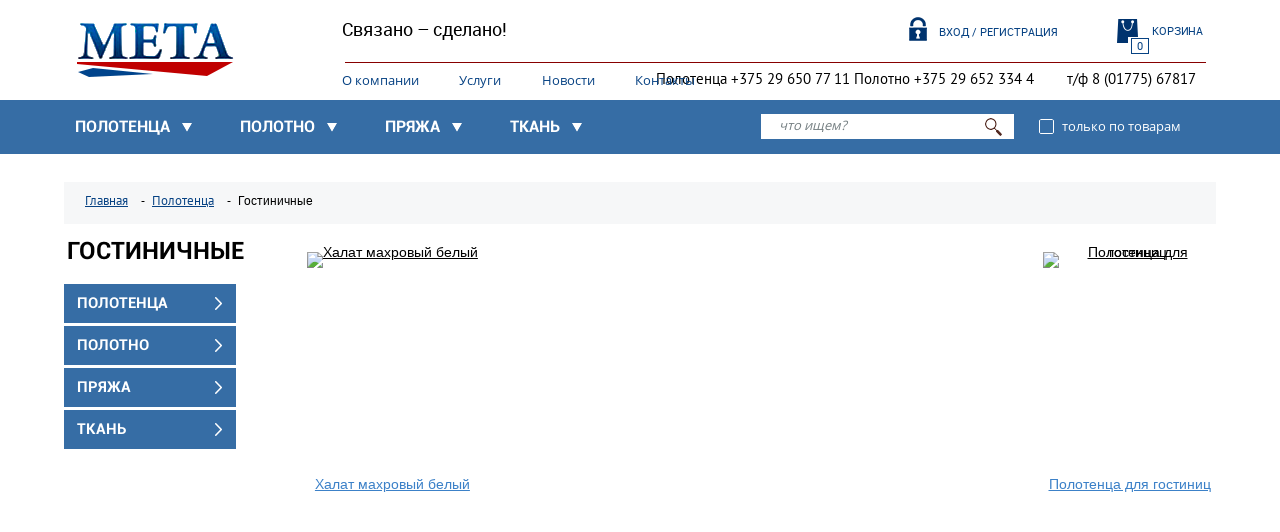

--- FILE ---
content_type: text/html; charset=UTF-8
request_url: http://www.meta-v.by/catalog/polotentsa/gostinichnye/
body_size: 5876
content:
<!DOCTYPE html>
<html>
<head>
    <title>Полотно и Пряжа ООО Мета</title>
    <meta name="viewport" content="width=1400" />
    <!--[if lt IE 9]><script src="http://html5shiv.googlecode.com/svn/trunk/html5.js"></script><![endif]-->
    <!--[if lt IE 9]><script src="http://css3-mediaqueries-js.googlecode.com/svn/trunk/css3-mediaqueries.js"></script><![endif]-->
    <meta http-equiv="Content-Type" content="text/html; charset=UTF-8" />
<meta name="robots" content="index, follow" />
<meta name="keywords" content="полотно, пряжа, хлопчатобумажная, суровая,  хлопок, с добавлением, эластана, ПЭ, пике, кардный, велюр, кулирная, гладь, интерлок, гребенная," />
<meta name="description" content="Пряжа и полотно ООО &quot;Мета&quot; г.Жодино - производство Узбекистан и Турция" />
<link href="/bitrix/js/main/core/css/core.min.css?14389325122854" type="text/css"  rel="stylesheet" />
<link href="/bitrix/js/main/core/css/core_popup.min.css?146131715333075" type="text/css"  rel="stylesheet" />
<link href="/local/templates/meta/css/style.css?143350309570914" type="text/css"  data-template-style="true"  rel="stylesheet" />
<link href="/local/templates/meta/css/lightbox.css?14237014233898" type="text/css"  data-template-style="true"  rel="stylesheet" />
<script type="text/javascript">if(!window.BX)window.BX={message:function(mess){if(typeof mess=='object') for(var i in mess) BX.message[i]=mess[i]; return true;}};</script>
<script type="text/javascript">(window.BX||top.BX).message({'JS_CORE_LOADING':'Загрузка...','JS_CORE_NO_DATA':'- Нет данных -','JS_CORE_WINDOW_CLOSE':'Закрыть','JS_CORE_WINDOW_EXPAND':'Развернуть','JS_CORE_WINDOW_NARROW':'Свернуть в окно','JS_CORE_WINDOW_SAVE':'Сохранить','JS_CORE_WINDOW_CANCEL':'Отменить','JS_CORE_WINDOW_CONTINUE':'Продолжить','JS_CORE_H':'ч','JS_CORE_M':'м','JS_CORE_S':'с','JSADM_AI_HIDE_EXTRA':'Скрыть лишние','JSADM_AI_ALL_NOTIF':'Показать все','JSADM_AUTH_REQ':'Требуется авторизация!','JS_CORE_WINDOW_AUTH':'Войти','JS_CORE_IMAGE_FULL':'Полный размер'});</script>
<script type="text/javascript">(window.BX||top.BX).message({'LANGUAGE_ID':'ru','FORMAT_DATE':'DD.MM.YYYY','FORMAT_DATETIME':'DD.MM.YYYY HH:MI:SS','COOKIE_PREFIX':'BITRIX_SM','SERVER_TZ_OFFSET':'10800','SITE_ID':'s2','SITE_DIR':'/','USER_ID':'','SERVER_TIME':'1769473459','USER_TZ_OFFSET':'0','USER_TZ_AUTO':'Y','bitrix_sessid':'47b8607745975710d5022691f820dac9'});</script>


<script type="text/javascript" src="/bitrix/js/main/core/core.min.js?146131717070993"></script>
<script type="text/javascript" src="/bitrix/js/main/core/core_fx.min.js?14389325129592"></script>
<script type="text/javascript" src="/bitrix/js/main/core/core_popup.min.js?146131715031170"></script>
<meta property="ya:interaction" content="XML_FORM" />
<meta property="ya:interaction:url" content="http://www.meta-v.by/catalog/polotentsa/gostinichnye/?mode=xml" />



<script type="text/javascript" src="/local/templates/meta/js/jquery-1.8.2.js?142341485992791"></script>
<script type="text/javascript" src="/local/templates/meta/js/jquery.placeholder.min.js?14285720632769"></script>
<script type="text/javascript" src="/local/templates/meta/js/jquery.easing.1.3.js?12601132808097"></script>
<script type="text/javascript" src="/local/templates/meta/js/jquery.reveal.js?14240582294659"></script>
<script type="text/javascript" src="/local/templates/meta/js/lightbox.min.js?13961655107800"></script>
<script type="text/javascript" src="/local/templates/meta/js/jquery.formstyler.min.js?142839125616041"></script>
<script type="text/javascript" src="/local/templates/meta/js/utils.js?14240542385688"></script>
<script type="text/javascript" src="/local/templates/meta/js/main.js?14313813352560"></script>
<script type="text/javascript" src="/bitrix/templates/.default/components/bitrix/sale.basket.basket.line/header-top-cart/script.js?14296911551041"></script>
<script type="text/javascript" src="/local/templates/meta/components/bitrix/catalog.smart.filter/menu/script.js?142712255918980"></script>
<script type="text/javascript">var _ba = _ba || []; _ba.push(["aid", "cc8920e7626095e7ac627c32468ef251"]); _ba.push(["host", "www.meta-v.by"]); (function() {var ba = document.createElement("script"); ba.type = "text/javascript"; ba.async = true;ba.src = (document.location.protocol == "https:" ? "https://" : "http://") + "bitrix.info/ba.js";var s = document.getElementsByTagName("script")[0];s.parentNode.insertBefore(ba, s);})();</script>


</head>
<body>
<div class="wrapper">
    <header class="header">
        <div class="top-header">
            <div class="header-content">
                <section class="logo"><a href="/"><img src="/local/templates/meta/images/logo.png" alt="META" /></a></section>
                <div class="header-top-text">Связано – сделано!</div>
                <nav class="header-top-menu"><ul><li><a href="/about/">О компании</a></li><li><a href="/services/">Услуги</a></li><li><a href="/news/">Новости</a></li><li><a href="/contacts/">Контакты</a></li><li><a href=""></a></li></ul></nav>                
<script>var cartLine1 = new BitrixSmallCart;</script>

<div id="cartLine1" class="header-top-cart">
	<!--'start_frame_cache_bx_cart_block'--><a href="/personal/cart/"><span>0</span>Корзина</a><!--'end_frame_cache_bx_cart_block'--></div>

<script>
	cartLine1.siteId       = 's2';
	cartLine1.cartId       = 'cartLine1';
	cartLine1.ajaxPath     = '/bitrix/components/bitrix/sale.basket.basket.line/ajax.php';
	cartLine1.templateName = 'header-top-cart';
	cartLine1.arParams     =  {'PATH_TO_BASKET':'/personal/cart/','PATH_TO_PERSONAL':'/personal/','SHOW_PERSONAL_LINK':'N','SHOW_NUM_PRODUCTS':'Y','SHOW_TOTAL_PRICE':'N','SHOW_PRODUCTS':'N','POSITION_FIXED':'N','SHOW_DELAY':'N','SHOW_NOTAVAIL':'N','SHOW_SUBSCRIBE':'N','CACHE_TYPE':'A','SHOW_EMPTY_VALUES':'Y','SHOW_AUTHOR':'N','PATH_TO_REGISTER':'={SITE_DIR.&quot;login/&quot;}','PATH_TO_PROFILE':'={SITE_DIR.&quot;personal/&quot;}','PATH_TO_ORDER':'={SITE_DIR.&quot;personal/order/make/&quot;}','SHOW_IMAGE':'Y','SHOW_PRICE':'Y','SHOW_SUMMARY':'Y','POSITION_VERTICAL':'top','POSITION_HORIZONTAL':'right','AJAX':'N','~PATH_TO_BASKET':'/personal/cart/','~PATH_TO_PERSONAL':'/personal/','~SHOW_PERSONAL_LINK':'N','~SHOW_NUM_PRODUCTS':'Y','~SHOW_TOTAL_PRICE':'N','~SHOW_PRODUCTS':'N','~POSITION_FIXED':'N','~SHOW_DELAY':'N','~SHOW_NOTAVAIL':'N','~SHOW_SUBSCRIBE':'N','~CACHE_TYPE':'A','~SHOW_EMPTY_VALUES':'Y','~SHOW_AUTHOR':'N','~PATH_TO_REGISTER':'={SITE_DIR.\"login/\"}','~PATH_TO_PROFILE':'={SITE_DIR.\"personal/\"}','~PATH_TO_ORDER':'={SITE_DIR.\"personal/order/make/\"}','~SHOW_IMAGE':'Y','~SHOW_PRICE':'Y','~SHOW_SUMMARY':'Y','~POSITION_VERTICAL':'top','~POSITION_HORIZONTAL':'right','~AJAX':'N','cartId':'cartLine1'};
	cartLine1.closeMessage = 'Скрыть';
	cartLine1.openMessage  = 'Раскрыть';
	cartLine1.activate();
</script>
                <div class="header-top-login"><a class="login" href="/personal/">Вход / Регистрация</a></div>
                <section class="header-top-telephone"><p>
	 Полотенца&nbsp;+375 29 650 77 11 Полотно +375 29 652 334 4
</p>
<p>
	 т/ф 8 (01775)&nbsp;67817
</p></section>
            </div>
        </div>
        <div class="bottom-header">
            <div class="header-menu">
                <div id="menu"><ul><li><a href="/catalog/polotentsa/" class="active">Полотенца</a><div><ul><li><a class="title" href="/catalog/polotentsa/vafelnye-tekstilnye/">ВАФЕЛЬНЫЕ</a></li></ul><ul><li><a class="title active" href="/catalog/polotentsa/gostinichnye/">Гостиничные</a></li></ul><ul><li><a class="title" href="/catalog/polotentsa/makhrovye/">Махровые</a><ul><li><a href="/catalog/polotentsa/makhrovye/zhakkard/">Жаккард</a></li><li><a href="/catalog/polotentsa/makhrovye/koretka/">Каретка</a></li></ul></li></ul><ul><li><a class="title" href="/catalog/polotentsa/nabory-polotenets/">НАБОРЫ ПОЛОТЕНЕЦ</a></li></ul></div></li><li><a href="/catalog/polotno/">Полотно</a><div><ul><li><a class="title" href="/catalog/polotno/khlopok/">хлопок 100%</a></li></ul><ul><li><a class="title" href="/catalog/polotno/khlopok-s-dobavleniem-elastana/">хлопок с добавлением эластана (до 8%)</a></li></ul><ul><li><a class="title" href="/catalog/polotno/khlopok-s-dobavleniem-elastana-i-pe/">хлопок с добавлением ПЭ (до 20%)</a></li></ul></div></li><li><a href="/catalog/pryazha/">Пряжа</a><div><ul><li><a class="title" href="/catalog/pryazha/khlopok-s-dobavleniem-akrila/">Окрашенная</a></li></ul><ul><li><a class="title" href="/catalog/pryazha/khlopok/">Хлопчатобумажная суровая пневмомеханическое прядение</a></li></ul><ul><li><a class="title" href="/catalog/pryazha/viskoza/">Вискозная</a></li></ul><ul><li><a class="title" href="/catalog/pryazha/surovaya/">Хлопчатобумажная суровая кольцевое прядение</a></li></ul></div></li><li><a href="/catalog/tkan/">Ткань</a><div><ul><li><a class="title" href="/catalog/tkan/tkan-makhrovaya/">Ткань махровая</a></li></ul></div></li></ul></div>                <div class="header-battom-search">
<form action="/search/">
    <div class="search-checkbox">
        <input type="checkbox" class="search-checkbox" id="checkbox" name="catalog_only" value="Y">
        <label for="checkbox"><span>только по товарам</span></label>
    </div>
    <div class="battom-search">
        <input type="text" placeholder="что ищем?" id="search" name="q" value="" size="15" maxlength="50" />        <input name="s" type="submit" class="search-buttom" value="" />
    </div>
</form>
</div>            </div>
        </div>
    </header><!-- .header-->
    <main>                        <div class="container clearfix"><!-- Yandex.Metrika counter -->
<script type="text/javascript">
    (function (d, w, c) {
        (w[c] = w[c] || []).push(function() {
            try {
                w.yaCounter32401940 = new Ya.Metrika({
                    id:32401940,
                    clickmap:true,
                    trackLinks:true,
                    accurateTrackBounce:true,
                    webvisor:true
                });
            } catch(e) { }
        });

        var n = d.getElementsByTagName("script")[0],
            s = d.createElement("script"),
            f = function () { n.parentNode.insertBefore(s, n); };
        s.type = "text/javascript";
        s.async = true;
        s.src = "https://mc.yandex.ru/metrika/watch.js";

        if (w.opera == "[object Opera]") {
            d.addEventListener("DOMContentLoaded", f, false);
        } else { f(); }
    })(document, window, "yandex_metrika_callbacks");
</script>
<noscript><div><img src="https://mc.yandex.ru/watch/32401940" style="position:absolute; left:-9999px;" alt="" /></div></noscript>
<!-- /Yandex.Metrika counter -->
<script>
  (function(i,s,o,g,r,a,m){i['GoogleAnalyticsObject']=r;i[r]=i[r]||function(){
  (i[r].q=i[r].q||[]).push(arguments)},i[r].l=1*new Date();a=s.createElement(o),
  m=s.getElementsByTagName(o)[0];a.async=1;a.src=g;m.parentNode.insertBefore(a,m)
  })(window,document,'script','//www.google-analytics.com/analytics.js','ga');

  ga('create', 'UA-68331867-1', 'auto');
  ga('send', 'pageview');

</script>
<div class="breadcrumb"><a href="/">Главная</a><span>-</span><a href="/catalog/polotentsa/">Полотенца</a><span>-</span>Гостиничные</div><aside class="left-sidebar">
    <h1>Гостиничные</h1>
<ul class="container-left-menu"><li class="menu main_menu"><ul><li class="button"><a class="active" href="/catalog/polotentsa/">Полотенца</a></li><li class="dropdown"><ul><li><a href="/catalog/polotentsa/vafelnye-tekstilnye/">ВАФЕЛЬНЫЕ</a></li><li><a class="active href="/catalog/polotentsa/gostinichnye/">Гостиничные</a></li><li><a href="/catalog/polotentsa/makhrovye/">Махровые</a><ul><li><a href="/catalog/polotentsa/makhrovye/zhakkard/">Жаккард</a></li><li><a href="/catalog/polotentsa/makhrovye/koretka/">Каретка</a></li></ul></li><li><a href="/catalog/polotentsa/nabory-polotenets/">НАБОРЫ ПОЛОТЕНЕЦ</a></li></ul></li></ul></li><li class="menu main_menu"><ul><li class="button"><a href="/catalog/polotno/">Полотно</a></li><li class="dropdown"><ul><li><a href="/catalog/polotno/khlopok/">хлопок 100%</a></li><li><a href="/catalog/polotno/khlopok-s-dobavleniem-elastana/">хлопок с добавлением эластана (до 8%)</a></li><li><a href="/catalog/polotno/khlopok-s-dobavleniem-elastana-i-pe/">хлопок с добавлением ПЭ (до 20%)</a></li></ul></li></ul></li><li class="menu main_menu"><ul><li class="button"><a href="/catalog/pryazha/">Пряжа</a></li><li class="dropdown"><ul><li><a href="/catalog/pryazha/khlopok-s-dobavleniem-akrila/">Окрашенная</a></li><li><a href="/catalog/pryazha/khlopok/">Хлопчатобумажная суровая пневмомеханическое прядение</a></li><li><a href="/catalog/pryazha/viskoza/">Вискозная</a></li><li><a href="/catalog/pryazha/surovaya/">Хлопчатобумажная суровая кольцевое прядение</a></li></ul></li></ul></li><li class="menu main_menu"><ul><li class="button"><a href="/catalog/tkan/">Ткань</a></li><li class="dropdown"><ul><li><a href="/catalog/tkan/tkan-makhrovaya/">Ткань махровая</a></li></ul></li></ul></li></ul></aside>
    <div class="rcontent">
<ul class="catalog clearfix">    <li class="catalog__item" id="bx_3966226736_7257"><a href="/catalog/polotentsa/gostinichnye/khalat-makhrovyy-belyy/" class="catalog__item__img"><img src="/upload/resize_cache/iblock/807/173_206_2/image_2022_10_24t07_41_18_893z.png" alt="Халат махровый белый"></a>
        <a href="/catalog/polotentsa/gostinichnye/khalat-makhrovyy-belyy/" class="catalog__item__title">Халат махровый белый</a>
        <div class="catalog__item__inner">
            <a href="/catalog/polotentsa/gostinichnye/khalat-makhrovyy-belyy/" title="" class="catalog__item__inner__title">Халат махровый белый</a>
            <p><span>Артикул (номер)</span></p><p>100% хлопок. Плотность: 400 г/м2. Производство: Узбекистан. Идеально подходит для комплектации гостиничных номеров, спа центров, массажных салонов. </p><a href="/catalog/polotentsa/gostinichnye/khalat-makhrovyy-belyy/" class="catalog__item__inner__more">Подробнее</a>
        </div>
    </li>    <li class="catalog__item" id="bx_3966226736_5688"><a href="/catalog/polotentsa/gostinichnye/komplekt-polotenents-makhrovykh-artikul-/" class="catalog__item__img"><img src="/upload/resize_cache/iblock/e79/173_206_2/1000-_-1.jpg" alt="Полотенца для гостиниц"></a>
        <a href="/catalog/polotentsa/gostinichnye/komplekt-polotenents-makhrovykh-artikul-/" class="catalog__item__title">Полотенца для гостиниц</a>
        <div class="catalog__item__inner">
            <a href="/catalog/polotentsa/gostinichnye/komplekt-polotenents-makhrovykh-artikul-/" title="" class="catalog__item__inner__title">Полотенца для гостиниц</a>
            <p><span>Артикул (номер)</span></p><p>Артикул 1000 Cостав: 100% хлопок Размеры: 70*140, 50*90, 40*70, 50*70 (ножки) Плотность: 400-650м2 Цвет: белый Производитель: Узбекистан</p><a href="/catalog/polotentsa/gostinichnye/komplekt-polotenents-makhrovykh-artikul-/" class="catalog__item__inner__more">Подробнее</a>
        </div>
    </li></ul></div></div></main><!-- .content -->
</div><!-- .wrapper -->
<footer class="footer">
    <div id="quastion" class="footer-top-line">
    <div class="footer-top">
        <div class="quastion">
            <h2>У вас есть вопросы?</h2>
            <p>Оставьте свой номер телефона или e-mail, и мы свяжемся с вами</p>        </div>
        <div class="form-footer">
                <form name="iblock_add" action="/catalog/polotentsa/gostinichnye/" method="post" enctype="multipart/form-data">
                    <input type="hidden" name="ADD_FORM_IBLOCK_ID" value="1" />
                    <input type="hidden" name="sessid" id="sessid" value="47b8607745975710d5022691f820dac9" />                    
                    <input type="submit" name="iblock_submit" value="Получить консультацию" class="buttom">
                    <input required="required" value="" type="text" name="PROPERTY[NAME][0]" class="mass" placeholder="введите Ваш телефон или email*">
                                    </form>
            </div>    </div>
</div>    <div class="footer-botton">
        <div class="footer-owr">
            <div class="column-left">
                <span>ООО «МЕТА», г.&nbsp;Жодино</span>
                <span>© 2009—2025</span>
            </div>
            <div class="column-left2">
				<span>Производство и оптовая продажа трикотажной одежды</span>
				<span><!--noindex--><a rel="nofollow" target="_blank" href="//vetra.by">vetra.by</a><!--/noindex--></span>
			</div>
            <div class="column-center"><div class="colums"><ul><li><a href="/about/">О компании</a></li><li><a href="/contacts/">Контакты</a></li></ul></div><div class="colums"><ul><li><a href="/news/">Лента новостей</a></li><li><a href="/about/certifications/">Награды и сертификаты</a></li></ul></div><div class="colums"><ul><li><a href="/catalog/" class="active">Каталог</a></li><li><a href="/services/">Услуги</a></li></ul></div></div>            <aside class="column-right">
                <div class="made-by">дизайн - <!--noindex--><a href="//asbylab.by" rel="nofollow" target="_blank">AsbyLab</a><!--/noindex--></div>
                <div class="made-by">программирование - <br><!--noindex--><a href="//www.imedia.by" rel="nofollow" target="_blank">iMedia Solutions</a><!--/noindex--></div>
            </aside>
        </div>
    </div>
</footer><!-- .footer -->
</body>
</html>

--- FILE ---
content_type: text/css
request_url: http://www.meta-v.by/local/templates/meta/css/style.css?143350309570914
body_size: 70914
content:
/* Шрифты */

@font-face {
    font-family: 'roboto';
    src: url('../fonts/roboto-regular.eot');
    src: url('../fonts/roboto-regular.eot') format('embedded-opentype'),
    url('../fonts/roboto-regular.woff2') format('woff2'),
    url('../fonts/roboto-regular.woff') format('woff'),
    url('../fonts/roboto-regular.ttf') format('truetype'),
    url('../fonts/roboto-regular.svg#robotoregular') format('svg');
    font-weight: normal;
}

@font-face {
    font-family: 'roboto';
    src: url('../fonts/roboto-bold.eot');
    src: url('../fonts/roboto-bold.eot') format('embedded-opentype'),
    url('../fonts/roboto-bold.woff') format('woff'),
    url('../fonts/roboto-bold.ttf') format('truetype'),
    url('../fonts/roboto-bold.svg#robotobold') format('svg');
    font-weight: bold;
}

@font-face {
    font-family: 'century_gothic';
    src: url('../fonts/century_gothic.eot');
    src: url('../fonts/century_gothic.eot') format('embedded-opentype'),
    url('../fonts/century_gothic.woff2') format('woff2'),
    url('../fonts/century_gothic.woff') format('woff'),
    url('../fonts/century_gothic.ttf') format('truetype'),
    url('../fonts/century_gothic.svg#century_gothic') format('svg');
}

@font-face {
    font-family: 'century_gothic_bold';
    src: url('../fonts/century_gothic_bold.eot');
    src: url('../fonts/century_gothic_bold.eot') format('embedded-opentype'),
    url('../fonts/century_gothic_bold.woff2') format('woff2'),
    url('../fonts/century_gothic_bold.woff') format('woff'),
    url('../fonts/century_gothic_bold.ttf') format('truetype'),
    url('../fonts/century_gothic_bold.svg#century_gothic_bold') format('svg');
}

@font-face {
    font-family: 'ariston_normal';
    src: url('../fonts/ariston_normal.eot');
    src: url('../fonts/ariston_normal.eot') format('embedded-opentype'),
    url('../fonts/ariston_normal.woff2') format('woff2'),
    url('../fonts/ariston_normal.woff') format('woff'),
    url('../fonts/ariston_normal.ttf') format('truetype'),
    url('../fonts/ariston_normal.svg#ariston_normal') format('svg');
}

@font-face {
    font-family: 'open_sans';
    src: url('../fonts/open_sans.eot');
    src: url('../fonts/open_sans.eot') format('embedded-opentype'),
    url('../fonts/open_sans.woff2') format('woff2'),
    url('../fonts/open_sans.woff') format('woff'),
    url('../fonts/open_sans.ttf') format('truetype'),
    url('../fonts/open_sans.svg#open_sans') format('svg');
}

@font-face {
    font-family: 'open_sans_bold';
    src: url('../fonts/open_sans_bold.eot');
    src: url('../fonts/open_sans_bold.eot') format('embedded-opentype'),
    url('../fonts/open_sans_bold.woff2') format('woff2'),
    url('../fonts/open_sans_bold.woff') format('woff'),
    url('../fonts/open_sans_bold.ttf') format('truetype'),
    url('../fonts/open_sans_bold.svg#open_sans_bold') format('svg');
}

@font-face {
    font-family: 'pt_sans_italic';
    src: url('../fonts/pt_sans_italic.eot');
    src: url('../fonts/pt_sans_italic.eot') format('embedded-opentype'),
    url('../fonts/pt_sans_italic.woff2') format('woff2'),
    url('../fonts/pt_sans_italic.woff') format('woff'),
    url('../fonts/pt_sans_italic.ttf') format('truetype'),
    url('../fonts/pt_sans_italic.svg#pt_sans_italic') format('svg');
}

@font-face {
    font-family: 'pt_sans';
    src: url('../fonts/pt_sans.eot');
    src: url('../fonts/pt_sans.eot') format('embedded-opentype'),
    url('../fonts/pt_sans.woff2') format('woff2'),
    url('../fonts/pt_sans.woff') format('woff'),
    url('../fonts/pt_sans.ttf') format('truetype'),
    url('../fonts/pt_sans.svg#pt_sans') format('svg');
}

@font-face {
    font-family: 'open_sans_semibold';
    src: url('../fonts/open_sans_semibold.eot');
    src: url('../fonts/open_sans_semibold.eot') format('embedded-opentype'),
    url('../fonts/open_sans_semibold.woff2') format('woff2'),
    url('../fonts/open_sans_semibold.woff') format('woff'),
    url('../fonts/open_sans_semibold.ttf') format('truetype'),
    url('../fonts/open_sans_semibold.svg#open_sans_semibold') format('svg');
}

/* CSS Reset */
html, body, div, span, applet, object, iframe,
h1, h2, h3, h4, h5, h6, p, blockquote, pre,
a, abbr, acronym, address, big, cite, code,
del, dfn, em, img, ins, kbd, q, s, samp,
small, strike, strong, sub, sup, tt, var,
b, u, i, center,
dl, dt, dd, ol, ul, li,
fieldset, form, label, legend,
table, caption, tbody, tfoot, thead, tr, th, td,
article, aside, canvas, details, embed,
figure, figcaption, footer, header, hgroup,
menu, nav, output, ruby, section, summary,
time, mark, audio, video {
    margin: 0;
    padding: 0;
    border: 0;
    font-size: 100%;
    font: inherit;
    vertical-align: baseline;
}

/* HTML5 display-role reset for older browsers */
article, aside, details, figcaption, figure,
footer, header, hgroup, menu, nav, section {
    display: block;
}

/* CSS Reset */

body {
    line-height: 1;
    min-width: 1000px;
}

ol, ul {
    list-style: none;
}

blockquote, q {
    quotes: none;
}

blockquote:before, blockquote:after,
q:before, q:after {
    content: '';
    content: none;
}

table {
    border-collapse: collapse;
    border-spacing: 0;
}

.clear {
    clear: both;
}

.cf:before {
    content: " ";
    display: table;
}

.cf:after {
    content: " ";
    display: table;
    clear: both;
}

::-webkit-input-placeholder {
    font-size: 13px;
    line-height: 13px;
    font-family: 'open_sans';
    font-style: italic;
    color: #757f82;
}

::-moz-placeholder {
    font-size: 13px;
    line-height: 13px;
    font-family: 'open_sans';
    font-style: italic;
    color: #757f82;
}

:-moz-placeholder {
    font-size: 13px;
    line-height: 13px;
    font-family: 'open_sans';
    font-style: italic;
    color: #757f82;
}

:-ms-input-placeholder {
    font-size: 13px;
    line-height: 13px;
    font-family: 'open_sans';
    font-style: italic;
    color: #757f82;
}

.placeholder {
    font-size: 13px;
    line-height: 13px;
    font-family: 'open_sans';
    font-style: italic;
    color: #757f82;
}

input[type="text"], input[type="email"], input[type="password"] {
    border: 1px solid #bbb3ad;
    outline: 0;
    padding: 8.5px 5px;
    background: #fff;
    width: 100%;
    -webkit-box-sizing: border-box;
    -moz-box-sizing: border-box;
    box-sizing: border-box;
}
input[readonly]{
    border: 1px solid #EDEFF3 !important;
    color: #999 !important;
}

textarea {
    min-height: 85px;
    min-width: 265px;
    padding: 10px;
    border: 1px solid #bbb3ad;
    outline: 0;
    background: #fff;
    -webkit-border-radius: 3px;
    -moz-border-radius: 3px;
    -khtml-border-radius: 3px;
    border-radius: 3px;
    -webkit-box-sizing: border-box;
    -moz-box-sizing: border-box;
    box-sizing: border-box;
}

select {
    height: 36px;
    border: 1px solid #bbb3ad;
    outline: 0;
    padding: 0 5px;
    background: #fff;
    -webkit-border-radius: 3px;
    -moz-border-radius: 3px;
    -khtml-border-radius: 3px;
    border-radius: 3px;
    background-image: url([data-uri]…J2ZSI+PHBvbHlnb24gcG9pbnRzPSI1Ljk5MiwwIDIuOTkyLDMgLTAuMDA4LDAgIi8+PC9zdmc+);
    background-position: 100% center;
    background-repeat: no-repeat;
    -webkit-box-sizing: border-box;
    -moz-box-sizing: border-box;
    box-sizing: border-box
}

/* Оформление таблицы */

table.form {
    width: 100%;
    border-collapse: collapse;
    margin-bottom: 20px;
}

table.form tr td:first-child {
    width: 150px;
}

table.form > * > * > td {
    color: #000000;
}

table.form td {
    padding: 4px;
}

input.large-field, select.large-field {
    width: 300px;
}

table.list {
    border-collapse: collapse;
    width: 100%;
    border-top: 1px solid #DDDDDD;
    border-left: 1px solid #DDDDDD;
    margin-bottom: 20px;
}

table.list td {
    border-right: 1px solid #DDDDDD;
    border-bottom: 1px solid #DDDDDD;
}

table.list thead td {
    background-color: #EFEFEF;
    padding: 0px 5px;
}

table.list thead td a, .list thead td {
    text-decoration: none;
    color: #222222;
    font-weight: bold;
}

table.list tbody td {
    padding: 0px 5px;
}

table.list .left {
    text-align: left;
    padding: 7px;
}

table.list .right {
    text-align: right;
    padding: 7px;
}

table.list .center {
    text-align: center;
    padding: 7px;
}

table.radio {
    width: 100%;
    border-collapse: collapse;
}

table.radio td {
    padding: 5px;
}

table.radio td label {
    display: block;
}

table.radio tr td:first-child {
    width: 1px;
}

table.radio tr td:first-child input {
    margin-top: 1px;
}

table.radio tr.highlight:hover td {
    background: #F1FFDD;
    cursor: pointer;
}

/* Таблицы корзины */

.cart {margin: 30px 0;}

.cart .title-info-lk {
    font-size: 16px;
    font-family: Arial;
    line-height: 30px;
}

.cart h4 {
    margin: 25px 0;
    font-family: "roboto";
    font-size: 23px;
    font-weight: bold;
    text-transform: inherit;
}

.content-tabs {
    min-width: 1000px;
    max-width: 1400px;
    width: 90%;
    margin: 30px auto;
}

.content-tabs .tabs {
    display: inline-block;
    height: 42px;
    border: 3px solid #dcdcdc;
    background: #dcdcdc;
}

.content-tabs .tabs a {
    color: #366da5;
    display: inline-block;
    font-size: 15px;
    font-family: 'century_gothic_bold';
    text-transform: uppercase;
    padding: 12px 26px;
}

.content-tabs .tabs a.active {
    background: #fff;
    color: #000;
    text-decoration: none;
}

.content-step {
    background: #f0f7fc;
    padding: 30px 0
}

.content-step .step {
    min-width: 1000px;
    max-width: 1400px;
    width: 90%;
    margin: 0 auto;
    border: 4px solid #366da5;
    height: 74px;
    background: #fff;
}

.content-step .step .block-step {
    width: 33.3333333%;
    float: left;
    text-align: center;
    position: relative;
    background: #fff;
    height: 74px;
}

.content-step .step .block-step h2 {
    margin: 15px 0 5px 0;
}

.content-step .step .block-step a, .content-step .step .block-step span{
    font-size: 15px;
    font-family: "roboto";
}
.content-step .step .block-step a{color: #366da5;}
.content-step .step .active {
    background: #366da5;
    position: relative;
}

.content-step .step .active:after {
    content: "";
    position: absolute;
    top: 0;
    right: 0;
    display: inline-block;
    width: 32px;
    height: 74px;
    background: url("../images/step.png") no-repeat 5px -86px;
}

.content-step .step .active:before {
    content: "";
    position: absolute;
    top: 0;
    left: 0;
    display: inline-block;
    width: 32px;
    height: 74px;
    background: url("../images/step.png") no-repeat 0 0;
}

.content-step .step .block-step:first-child:before {
    background: none;
}

.content-step .step .block-step:last-child:after {
    background: none;
}

.content-step .step .active h2 {
    color: #fff;
}

.content-step .step .active a {
    color: #fff;
}

.title-info {
    margin: 30px 0;
    font-size: 15px;
    font-family: 'open_sans';
}

.title-info-lk {
    font-size: 15px;
    font-family: 'open_sans';
}

.cont-step-two {
    width: 100%;
    margin: 10px 0;
}

.update .step-right {
    width: 35%;
}

.step-left {
    width: 25%;
    float: left;
}

.step-right {
    float: left;
    width: 75%;
    text-align: left;
}

.step-left strong {
    color: #6c737a;
    font-size: 15px;
    font-family: Arial;
    display: block;
    line-height: 50px;
    padding: 0 20px 0 33px;
}

.step-left strong.update-lk {
    line-height: 50px;
    background: none !important;
}

.step-left p {
    color: #6c737a;
    font-size: 15px;
    font-family: Arial;
    line-height: 50px;
}

.step-right input[type="text"], .step-right input[type="email"], .step-right input[type="password"]{
    border-color: #7c9fc3;
    padding-top: 6px !important;
    padding-bottom: 7px !important;
}
.step-right .bx-sls .dropdown-block{
    border-color: #7c9fc3;
    border-radius: 0
    -webkit-box-shadow: none;
    box-shadow: none;
}

.step-right textarea {
    height: 88px;
    line-height: 24px;
    font-size: 14px;
    font-family: "pt_sans";
    padding: 0 6px;
    border-color: #7c9fc3;
    width: 100%;
    max-width: 100%;
    margin-left: -12px;
    margin-bottom: -20px;
}

.update .cont-step-two {
    margin-top: -12px;
}

.update .battons.left {
    text-align: right;
    width: 60%;
}

.update a.buttom-blue {
    margin: 0;
    padding: 9px 14px;
}

.update .step-left p,
.update .step-left strong {
    line-height: 31px;
    margin: 19px 0;
}

.update .step-right p, .update .step-right .row{
    font-size: 12px;
    line-height: 31px;
    background: transparent !important;
    min-height: 31px;
    margin: 19px 0;
}

.step-right p, .step-right .row{
    font-size: 15px;
    color: #191919;
    font-family: Arial;
    line-height: 50px;
    padding-left: 12px;
}

.step-right p:nth-child(odd), .step-right .row:nth-child(odd){
    background: #f6f7f8;
}

.step-left strong:nth-child(odd) {
    background: #f6f7f8;
}

.battons {
    width: 100%;
    text-align: center;
    margin-top: 32px;
}

.battons a {
    margin: 0 7px;
}

.battons .back {
    color: #000;
    font-size: 15px;
    font-family: "roboto";
    text-transform: uppercase;
    position: relative;
}
.battons input.back{
    display: inline;
    border: none;
    outline: none;
    text-decoration: underline;
    cursor: pointer;
    padding-left: 21px;
    background: transparent url("../images/back-arrow.png") no-repeat 0 50%;
}
.battons input:hover.back{
    text-decoration: none;
}

.battons.left {
    text-align: left;
    margin-top: 32px;
}

.battons a.back:before {
    content: "";
    position: absolute;
    top: 7px;
    left: -21px;
    display: inline-block;
    width: 12px;
    height: 5px;

}

.total-cart-step {
    background: #dcdcdc;
    height: 85px;
    width: 100%;
}

.total-cart-step .total-cart-right-step {
    width: 50%;
    float: right;
    margin-top: 33px;
    margin-right: 30px;
    text-align: right;
}

.total-cart-step .total-cart-right-step p {
    color: #595151;
    font-size: 17.59px;
    font-family: 'century_gothic_bold';
    text-transform: uppercase;
}

.total-cart-step .total-cart-right-step strong {
    color: #222222;
    font-size: 32.47px;
    text-transform: uppercase;
    margin-left: 15px;
}

.total-cart-step .total-cart-right-step span {
    color: #222222;
    font-size: 16.47px;
    text-transform: none;
}

.total-cart-step .total-cart-right-step input[type='image'] {
    position: relative;
    margin-left: 15px;
}

.cart-info table {
    width: 100%;
    border-collapse: collapse;
    border-top: 1px solid #dcdcdc;
    border-left: 1px solid #dcdcdc;
    border-right: 1px solid #dcdcdc;
}

.cart-info table input[type="checkbox"] {
    display: none;
    vertical-align: top;
}

.cart-info table input[type="checkbox"] + label {
    cursor: pointer;
    color: #000;
    font-size: 13px;
    font-family: 'open_sans';
    display: block;
    padding: 3px 0;
}

.cart-info table input[type="checkbox"] + label span {
    position: relative;
    top: -3px;
}

.cart-info table input[type="checkbox"] + label::before {
    content: "";
    display: inline-block;
    height: 15px;
    width: 15px;
    background-image: url("../images/filter-checbox.png");
    background-repeat: no-repeat;
}

.cart-info table input[type="checkbox"] + label::before {
    background-position: 0 -20px;
}

.cart-info table input[type="checkbox"]:checked + label::before {
    background-position: 0 0;
}

.cart-info td {
    padding: 15px;
}

.cart-info thead td {
    color: #fff;
    font-size: 13px;
    font-family: "roboto";
    text-transform: uppercase;
    background-color: #366da5;
    border-left: 1px solid #fff;
}

.cart-info thead td:first-child {
    border-left: 1px solid #366da5;
}

.cart-info thead .name, .cart-info thead .model, .cart-info thead .quantity {
    text-align: left;
}

.cart-info thead .selected {
    width: 50px;
    padding: 0;
    text-align: center;
    vertical-align: middle;
}

.cart-info tbody td {
    vertical-align: middle;
}

.cart-info tbody tr:nth-child(2n) {
    background: #f7f7f7;
}

.cart-info tbody .image img {
    border: 1px solid #DDDDDD;
}

.cart-info tbody .selected {
    width: 50px;
    padding: 0;
    text-align: center;
    vertical-align: middle;
}

.cart-info tbody .quantity {
    text-align: center;
    width: 100px;
}

.cart-info tbody .name .cont-info-cart {
    width: 100%;
}

.cart-info tbody .name .cart-image {
    float: left;
    margin-right: 25px;
    width: 94px;
    height: 121px;
    border: 1px solid #E7E1DD;
}
.cart-info tbody .name .cart-image img{
    display: block;
    margin: 0 auto;
}

.cart-info tbody .name .cont-info-cart .cart-left {
    float: left;
    width: 140px;
}

.cart-info tbody .name .cont-info-cart .cart-left strong {
    color: #9f9f9f;
    font-size: 13px;
    font-family: 'open_sans_bold';
    display: block;
    padding-bottom: 5px;
}

.cart-info tbody .name .cont-info-cart .cart-right {
    float: left;
}

.cart-info tbody .name .cont-info-cart .cart-right p {
    font-size: 13px;
    font-family: 'open_sans';
    padding-bottom: 5px;
}

.cart-info tbody .name .cont-info-cart .cart-right a {
    color: #009ac1;
}

.cart-info tbody .quantity input[type='image'], .cart-info tbody .quantity img {
    position: relative;
    top: 4px;
    cursor: pointer;
}

.cart-info tbody .price, .cart-info tbody .total {
    text-align: left;
    font-size: 13px;
    font-family: 'open_sans';
}

.cart-info tbody .price strong, .cart-info tbody .total strong {
    font-size: 17px;
    font-family: 'open_sans_bold';
}

.cart-info tbody span.stock {
    color: #F00;
    font-weight: bold;
}

.cart-module > div {
    display: none;
}

.cart-total {
    border-top: 1px solid #DDDDDD;
    overflow: auto;
    padding-top: 8px;
    margin-bottom: 15px;
}

.cart-total table {
    float: right;
}

.cart-total td {
    padding: 3px;
}

.total-cart {
    background: #dcdcdc;
    height: 85px;
    width: 100%;
}

.total-cart .total-cart-left {
    width: 50%;
    float: left;
    margin-top: 23px;
    text-align: center;
}

.total-cart .total-cart-left p {
    color: #595151;
    font-size: 17.59px;
    font-family: 'century_gothic_bold';
    text-transform: uppercase;
}

.total-cart .total-cart-left strong {
    color: #222222;
    font-size: 32.47px;
    text-transform: uppercase;
    margin-left: 15px;
}

.total-cart .total-cart-left span {
    color: #222222;
    font-size: 16.47px;
    text-transform: none;
}

.total-cart .total-cart-left input[type='image'] {
    position: relative;
    margin-left: 15px;
}

.total-cart .total-cart-right {
    width: 50%;
    float: right;
    margin-top: 23px;
    text-align: right;
}

.total-cart .total-cart-right a {
    margin-right: 30px;
}

.total-cart .total-cart-right a.delete-all {
    color: #656565;
    font-size: 13px;
    font-family: 'open_sans';
}

/* Модальное окно */

.reveal-modal-bg {
    position: fixed;
    height: 100%;
    width: 100%;
    z-index: 100;
    display: none;
    top: 0;
    left: 0;
}

.reveal-modal {
    visibility: hidden;
    top: 100px;
    left: 50%;
    margin-left: -300px;
    width: 520px;
    position: fixed;
    z-index: 101;
    padding: 58px;
    background: url("../images/popup-bg.png") left center;
}

.reveal-modal .reveal-modal-content {
    position: relative;
    border: 3px solid #cbe4ef;
    background: #fff;
    padding: 28px;
}

.reveal-modal .reveal-modal-content h2 {
    margin: 0;
    text-transform: uppercase;
}

.reveal-modal .reveal-modal-content .line {
    margin: 18px 0;
    border-top: 1px solid #dad1cb;
    width: 100%;
}

.reveal-modal .reveal-modal-content .required {
    color: #366da5;
    font-size: 14px;
    padding: 0 1px;
}

.reveal-modal.small {
    width: 200px;
    margin-left: -140px;
}

.reveal-modal.medium {
    width: 500px;
    margin-left: -290px;
}

.reveal-modal.large {
    width: 600px;
    margin-left: -340px;
}

.reveal-modal.largec {
    width: 800px;
    margin-left: -400px;
}

.reveal-modal.xlarge {
    width: 800px;
    margin-left: -440px;
}

.reveal-modal.xxlarge {
    width: 900px;
    margin-left: -490px;
}

.reveal-modal .close-reveal-modal {
    position: absolute;
    display: block;
    right: 27px;
    top: 29px;
    width: 19px;
    height: 19px;
    cursor: pointer;
    background: url("../images/exit-revel.png") center center no-repeat;
}

/* Модальное окно логина */
.content-login {
    text-align: center;
}

.content-login .form_reveal {
    width: 100%;
    margin: 20px 0;
}

.content-login .form_reveal p {
    font-size: 13px;
    font-family: 'open_sans';
}

.content-login .create-account {
    padding: 5px 0;
    font-size: 14px;
    font-family: "roboto";
    color: #009ac1;
    text-transform: uppercase;
}

.content-login .form_reveal input[type="text"], .content-login .form_reveal input[type="email"] {
    width: 70%;
    margin: 0 10px;
    padding: 0 10px;
}

.content-login .form_reveal td {
    width: 20%;
    text-align: right;
    padding: 6px 0;
}

.content-login .form_reveal td.caption {
    width: 26%;
    text-align: right;
}

.content-login .form_reveal td.body {
    text-align: left;
    width: 70%;
}

/* Модальное окно компании */

.content-company {
    width: 100%;
}

.content-company .form_reveal_company {
    width: 100%;
    margin: 20px 0;
}

.content-company .buttom-blue {
    text-align: right;
    margin-left: 37%;
}

.content-company .form_reveal_company h2 {
    margin: 0 !important;
}

.content-company .form_reveal_company p {
    font-size: 13px;
    font-family: 'open_sans';
}

.content-company .form_reveal_company input[type="text"], .content-company .form_reveal_company input[type="email"], .content-company .form_reveal_company textarea {
    width: 100%;
    display: block;
}

select {
    width: 100%;
    padding: 0 10px;
}

.content-company .form_reveal_company td {
    width: 20%;
    text-align: right;
    padding: 6px 0;
}

.content-company .form_reveal_company td.caption {
    width: 50%;
    text-align: right;
    vertical-align: middle;
}

.content-company .form_reveal_company td.body {
    text-align: left;
    padding-left: 16px;
}

.content-company .form_reveal_company td.body a {
    margin: 0 5px;
    padding: 0 5px;
}

/* Модальное окно контактов */
.cont-reveal {
    padding: 0px;
}

.cont-reveal .reveal-modal-content {
    width: 100%;
    height: 100%;
    background: none !important;
    border: none !important;
    -webkit-border-radius: 0 !important;
    -moz-border-radius: 0 !important;
    -khtml-border-radius: 0 !important;
    border-radius: 0 !important;
    padding: 0 !important;
}

.contact-map {
    width: 100%;
    height: 500px;
    position: relative;
}

.contact-map #map1 {
    width: 100%;
    height: 500px;
}

.contact-map .reveal-modal-content {
    /*-webkit-box-shadow: inset 0px 0px 0px 10px rgba(50, 50, 50, 0.6);
    -moz-box-shadow:    inset 0px 0px 0px 10px rgba(50, 50, 50, 0.6);
    box-shadow:         inset 0px 0px 0px 10px rgba(50, 50, 50, 0.6);
    position: absolute;
    width: 100%;
    height: 500px;
    z-index: 501;
    top: 0;
    left: 0;*/
}

.contact-map .reveal-modal-content:before, .reveal-modal-map:before, .reveal-modal-map:after {
    content: '';
    position: absolute;
    -webkit-box-shadow: inset 0px 0px 0px 10px rgba(50, 50, 50, 0.6);
    -moz-box-shadow: inset 0px 0px 0px 10px rgba(50, 50, 50, 0.6);
    box-shadow: inset 0px 0px 0px 10px rgba(50, 50, 50, 0.6);
    z-index: 1;
}

.contact-map .reveal-modal-content:before {
    top: 0;
    left: 0;
    right: 0;
    height: 10px;
}

.reveal-modal-map:before, .reveal-modal-map:after {
    top: 10px;
    bottom: 0;
    width: 10px;
}

.reveal-modal-map:before {
    left: 0;
}

.reveal-modal-map:after {
    right: 0;
}

.contact-map .reveal-modal-content .mask-contact {
    min-height: 50px;
    position: absolute;
    width: 760px;
    left: 0;
    bottom: 0;
    margin: 0 10px;
    padding: 10px;
    background: #000;
    -ms-filter: "progid:DXImageTransform.Microsoft.Alpha(Opacity=0.48)";
    filter: alpha(opacity=0.48);
    -moz-opacity: 0.48;
    -khtml-opacity: 0.48;
    opacity: 0.48;
}

.contact-map .reveal-modal-content .contact-list {
    position: relative;
    z-index: 1;
    left: 0;
    top: 20px;
    width: 100%;
    min-height: 30px;
    -ms-filter: "progid:DXImageTransform.Microsoft.Alpha(Opacity=1)";
    filter: alpha(opacity=1);
    -moz-opacity: 1;
    -khtml-opacity: 1;
    opacity: 1;
    color: #fff;
}

.contact-map .reveal-modal-content .contact-list .list-address {
    display: inline-block;
    font-size: 15px;
    font-family: 'century_gothic_bold';
    margin-left: 22px;
    margin-right: 50px;
}

.contact-map .reveal-modal-content .contact-list .list {
    display: inline-block;
    font-family: 'open_sans';
    font-size: 13px;
    margin-left: 20px;
    position: relative;
}

.contact-map .reveal-modal-content .contact-list .icon-telephohe:before {
    content: "";
    position: absolute;
    top: 0px;
    left: -20px;
    display: inline-block;
    width: 14px;
    height: 20px;
    background: url("../images/telephone-icon.png") 0px 0 no-repeat;
}

h1 {
    font-size: 24px;
    font-family: roboto;
    color: #000;
    font-weight: bold;
    margin: 3px 0 24px 3px;
    text-transform: uppercase;
}

h2 {
    font-size: 23px;
    font-family: Times New Roman;
    font-weight: bold;
    color: #000;
    text-transform: uppercase;
}

h3 {
    font-size: 21px;
    font-family: "roboto";
    font-weight: bold;
    color: #000;
}

h4 {
    font-size: 19px;
    font-family: Times New Roman;
    font-weight: bold;
    color: #000;
    text-transform: uppercase;
}

h5 {
    font-size: 15px;
    font-family: Times New Roman;
    font-weight: bold;
    color: #000;
    text-transform: uppercase;
}

h6 {
    font-size: 13px;
    font-family: Times New Roman;
    font-weight: bold;
    color: #000;
    text-transform: uppercase;
}

p {
    font-size: 13px;
}

/* Кнопки */

a, a:visited, a b {
    color: #000;
    text-decoration: underline;
    cursor: pointer;
}

a:hover {
    text-decoration: none;
    color: #009ac1;
}

a.buttom {
    display: inline-block;
    border: 2px solid #fff;
    color: #fff;
    font-size: 14px;
    font-family: 'roboto';
    text-transform: uppercase;
    font-weight: bold;
    padding: 9px 22px;
    text-align: center;
    text-decoration: none;
}

a.buttom:hover {
    background: #13bde8;
}

input.buttom {
    display: inline-block;
    border: 2px solid #fff;
    color: #fff;
    font-size: 14px;
    padding: 9px 22px;
    font-family: 'roboto';
    font-weight: bold;
    text-transform: uppercase;
    outline: 0;
    background: none;
    cursor: pointer;
}

input.buttom:hover {
    background: #13bde8;
}

input.buttom-blue, a.buttom-blue {
    display: inline-block;
    color: #fff;
    font-size: 14px;
    font-family: 'century_gothic_bold';
    text-transform: uppercase;
    background: #a40000;
    cursor: pointer;
}
a.buttom-blue{
    padding: 9px 26px;
    text-align: center;
    text-decoration: none;
}
input.buttom-blue{
    padding: 11px 22px;
    border: 0;
    outline: 0;
}
.container-left-menu input.buttom-blue{
    padding-left: 6px;
    padding-right: 6px;
}
a.buttom-blue:hover,input.buttom-blue:hover {
    background: #1f548a;
}

a.biglink {
    color: #366da5;
    font-size: 14px;
    font-family: "roboto";
    text-transform: uppercase;
}

a img {
    border: none;
}

li.wave:before {
    content: "";
    position: absolute;
    top: 7px;
    left: -7px;
    display: inline-block;
    width: 20px;
    height: 4px;
    background: url("../images/li-line.png") 0px 0 no-repeat;
}

li.wave-blue:before {
    content: "";
    position: absolute;
    top: 7px;
    left: -7px;
    display: inline-block;
    width: 20px;
    height: 4px;
    background: url("../images/li-line-blue.png") 0px 0 no-repeat;
}

li.namber {
    list-style-type: decimal;
}

/* Кнопки */

html {
    height: 100%;
}

article, aside, details, figcaption, figure, footer, header, hgroup, main, nav, section, summary {
    display: block;
}

body {
    font: 12px/18px Arial, sans-serif;
    height: 100%;
}

.wrapper {
    min-height: 100%;
    height: auto !important;
    height: 100%;
}

/* Шапка
-----------------------------------------------------------------------------*/
.header {
    height: 154px;
}

.top-header {
    height: 100px;
    min-width: 1000px;
    min-width: 1000px;
    max-width: 1400px;
    margin: 0 auto;
}

.header-content {
    min-width: 1000px;
    max-width: 1400px;
    width: 90%;
    margin: 0 auto;
    position: relative;
    overflow: hidden;
}

.header-content:after {
    content: "";
    display: block;
    height: 1px;
    width: 74.7%;
    background: #870000;
    position: absolute;
    top: 62px;
    right: 10px;
}

.header-content .logo {
    float: left;
    margin: 23px 0 0 13px;
}

.header-content .logo a {
    display: inline-block;
    line-height: 0;
}

.header-top-text {
    position: absolute;
    top: 20px;
    left: 24.1%;
    font-size: 18px;
    font-family: 'roboto';
}

.header-top-menu {
    top: 71px;
    width: 43%;
    left: 24.1%;
    position: absolute;
    z-index: 1;
}

.header-top-menu ul li {
    float: left;
    margin-left: 8.2%;
}

.header-top-menu ul li:first-child {
    margin-left: 0;
}

.header-top-menu ul li a {
    color: #074283;
    font-family: 'open_sans';
    font-size: 13px;
    text-decoration: none;
}

.header-top-menu ul li a:hover {
    text-decoration: underline;
}

.header-top-login {
    float: right;
    margin-right: 2%;
    margin-top: 22px;
    position: relative;
    width: 190px;
    height: 30px;
    font-family: 'roboto';
}

.header-top-login .login:before {
    content: "";
    position: absolute;
    top: -5px;
    left: -30px;
    display: inline-block;
    width: 18px;
    height: 24px;
    background: url("../images/login.png") 0px 0 no-repeat;
}

.header-top-login .login {
    font-size: 11px;
    color: #074283;
    text-transform: uppercase;
    text-decoration: none;
    padding-bottom: 1px;
    display: inline-block;
}

.header-top-login .login:hover {
    text-decoration: underline;
    color: #4b85c0;
}

.header-top-login .main:before {
    content: "";
    position: absolute;
    top: -5px;
    left: -30px;
    display: inline-block;
    width: 24px;
    height: 24px;
    background: url("../images/main.png") 0px 0 no-repeat;
}

.header-top-login .main {
    font-size: 11px;
    color: #074283;
    text-transform: uppercase;
    text-decoration: none;
    padding-bottom: 1px;
    display: block;
    float: left;
    margin-right: 65px;
}

.header-top-login .main:hover {
    text-decoration: underline;
    color: #4b85c0;
}

.header-top-login .exit:before {
    content: "";
    position: absolute;
    top: -5px;
    left: 80px;
    display: inline-block;
    width: 24px;
    height: 24px;
    background: url("../images/exit.png") 0px 0 no-repeat;
}

.header-top-login .exit {
    font-size: 11px;
    color: #074283;
    text-transform: uppercase;
    text-decoration: none;
    padding-bottom: 1px;
    display: block;
    float: left;
}

.header-top-login .exit:hover {
    text-decoration: underline;
    color: #4b85c0;
}

.header-top-cart {
    float: right;
    margin: 22px 13px 0 0;
    position: relative;
    letter-spacing: -0.2px;
}

.header-top-cart:before {
    content: "";
    position: absolute;
    top: -3px;
    left: -35px;
    display: inline-block;
    width: 21px;
    height: 24px;
    background: url("../images/cart.png") 0px 0 no-repeat;
}

.header-top-cart a {
    font-size: 11px;
    font-family: "roboto";
    color: #074283;
    text-transform: uppercase;
    text-decoration: none;
    padding-bottom: 1px;
}

.header-top-cart a:hover {
    text-decoration: underline;
    color: #4b85c0;
}

.header-top-cart span {
    font-size: 11px;
    font-family: "roboto";
    color: #074283;
    text-transform: uppercase;
    text-decoration: none;
    position: absolute;
    left: -21px;
    top: 16px;
    border: 1px solid #074283;
    text-align: center;
    height: 14px;
    line-height: 14px;
    min-width: 12px;
    padding: 0 2px;
}

.header-top-telephone {
    margin-right: 1.7%;
    clear: both;
    text-align: right;
    position: relative;
    top: -12px;
}

.header-top-telephone p {
    display: inline-block;
    font-size: 15px;
    font-family: 'pt_sans';
    color: #000000;
    text-decoration: none;
}

.header-top-telephone p ~ p {
    margin-left: 30px;
}

.header-top-telephone span {
    color: #6d7073;
    font-size: 13px;
}

.header-menu {
    min-width: 1000px;
    max-width: 1400px;
    width: 90%;
    margin: 0 auto;
    position: relative;
}

#menu {
    height: 54px;
}

#menu ul {
    list-style: none;
    margin: 0;
    padding: 0;
}

#menu > ul {
    position: relative;
    left: -12px;
}

#menu > ul > li {
    position: relative;
    float: left;
    z-index: 20;
}

#menu > ul > li > a {
    font-size: 16px;
    font-family: "roboto";
    font-weight: bold;
    color: #fff;
    text-decoration: none;
    display: block;
    z-index: 6;
    padding: 18px 43px 18px 23px;
    position: relative;
    text-transform: uppercase;
    margin-right: 4px;
}

#menu > ul > li > a:after {
    content: "";
    position: absolute;
    top: 23px;
    right: 21px;
    display: inline-block;
    width: 10px;
    height: 9px;
    background: url("../images/menu-arrow.png") 0px 0 no-repeat;
}

#menu > ul > li:hover > a {
    background: #fff;
    color: #000;
}

#menu > ul > li:hover > a:after {
    background: url("../images/menu-arrow-hover.png") 0px 0 no-repeat;
}

#menu > ul > li > div {
    display: none;
    background: #FFFFFF;
    position: absolute;
    z-index: 5;
    min-width: 20%;
    padding: 6px 19px 29px;
    -webkit-box-shadow: 0px 5px 10px 0px rgba(0, 0, 0, 0.5);
    -moz-box-shadow: 0px 5px 10px 0px rgba(0, 0, 0, 0.5);
    box-shadow: 0px 5px 10px 0px rgba(0, 0, 0, 0.5);
}

#menu > ul > li:hover > div {
    display: block;
}

#menu > ul > li ul > li > a {
    text-decoration: none;
    padding: 2px 4px;
    color: #000;
    display: block;
    white-space: nowrap;
}

#menu > ul > li ul > li > a:hover {
    text-decoration: underline;
    color: #4b85c0;
}

#menu > ul > li > div > ul > li > a {
    color: #000;
    font-size: 13px;
    font-family: 'open_sans';
}

.bottom-header {
    height: 54px;
    background: #366da5;
    position: relative;
}

.header-battom-search {
    position: absolute;
    right: 10px;
    top: 0;
    width: 43%;
}

.header-battom-search .battom-search {
    float: right;
    position: relative;
    background: #fff;
    height: 25px;
    margin: 14px 0;
    width: 51%;
}

.header-battom-search #search {
    width: 80%;
    margin-left: 3px;
    background: #fff;
    border: 0;
    outline: 0;
    padding: 4px 15px;
}

.header-battom-search .search-buttom {
    position: absolute;
    right: 12px;
    top: 4px;
    background: url("../images/search-zoom.png") 0 0 no-repeat;
    width: 17px;
    height: 18px;
    border: 0;
    outline: 0;
}

.header-battom-search .search-checkbox {
    float: right;
    margin: 19px 0 19px 25px;
}

.header-battom-search .search-checkbox .search-checkbox {
    display: none;
    vertical-align: top;
}

.header-battom-search .search-checkbox .search-checkbox + label {
    cursor: pointer;
    color: #fff;
    font-size: 13px;
    font-family: 'open_sans';
}

.header-battom-search .search-checkbox .search-checkbox + label span {
    position: relative;
    top: -3px;
}

.header-battom-search .search-checkbox .search-checkbox + label::before {
    content: "";
    display: inline-block;
    height: 15px;
    width: 15px;
    margin-right: 8px;
    background-image: url("../images/active-checbox.png");
    background-repeat: no-repeat;
}

.header-battom-search .search-checkbox .search-checkbox + label::before {
    background-position: 0 -20px;
}

.header-battom-search .search-checkbox .search-checkbox.checked + label::before {
    background-position: 0 0;
}

.left-sidebar {
    float: left;
    width: 20%;
}

.rcontent {
    min-height: 330px;
    margin-bottom: 25px;
    margin-top: 28px;
}

.left-sidebar + .rcontent {
    margin-left:21%;
}

/* Левый сайт-бар
-----------------------------------------------------------------------------*/
.left-sidebar {
    position: relative;
    margin-top: 15px;
    min-height: 100%;
    height: auto !important;
    height: 100%;
    margin-bottom: 60px;
}

.left-sidebar h2 {
    font-family: 'open_sans';
    font-size: 16px;
    color: #7e7e7e;
    margin-bottom: 5px;
}

.left-sidebar ul.container-left-menu {
    width: 172px;
    padding: 0;
    margin-bottom: 25px;
}

.left-sidebar li.menu {
}

.left-sidebar .main_menu li.button {
    padding-bottom: 3px;
}

.left-sidebar .main_menu li.button a {
    color: #fff;
    font-size: 15px;
    padding: 10px 0 11px 13px;
    margin: 0;
    background: url("../images/main_menu.png") #366da5 151px center no-repeat;
}

.left-sidebar .main_menu li.button.active a {
    background: url("../images/main_menu_active.png") #a40000 148px center no-repeat;
}

.left-sidebar li.button a {
    display: block;
    overflow: hidden;
    position: relative;
    font-size: 16px;
    font-family: 'roboto';
    font-weight: bold;
    text-transform: uppercase;
    text-decoration: none;
    padding: 6px 13px;
    background: url("../images/left-menu-li.png") 2px 11px no-repeat;
}

.left-sidebar li.active a {
    background: url("../images/left-menu-li-active.png") 2px 11px no-repeat;
}

.left-sidebar li.button a:hover {
    text-decoration: none;
}

.left-sidebar li.button a span {
    height: 44px;
    position: absolute;
    right: 0;
    top: 0;
    width: 4px;
    display: block;
}

.left-sidebar .dropdown {
    width: 172px;
    display: none;
}

.left-sidebar .dropdown ul {
    padding: 0px 0 7px;
}

.left-sidebar .dropdown li {
    margin: 14px 0;
    padding-left: 25px;
    font-family: "pt_sans";
    font-size: 15px;
    background: url("../images/left-menu-li.png") 13px 7px no-repeat;
}

.left-sidebar .dropdown li.checkbox {
    position: relative;
    background: none;
    cursor: pointer;
    padding-left: 41px;
}

.left-sidebar .dropdown li a {
    color: #366da5;
}

.static-menu {
    width: 100%;
    padding: 0;
    margin: 13px 0 10px 0;
}

.static-menu li {
    margin-bottom: 20px;
}

.static-menu li.select a {
    color: #366da5;
}

.static-menu li.bold a {
    font-weight: bold;
}

.static-menu li a {
    color: #383838;
    font-size: 14px;
    text-decoration: underline;
    font-family: 'open_sans';
    font-weight: bold;
}

.static-menu li a:hover {
    color: #4b85c0;
}

.checkbox label {
    cursor: pointer;
}

.checkbox .jq-checkbox {
    left: 16px;
    top: 0px;
    position: absolute !important;
    display: block !important;
    overflow: visible !important;
    width: 16px;
    height: 16px;
    background: url(../images/filter-checbox.png) 0 0 no-repeat;
    cursor: pointer;
}

.checkbox .jq-checkbox.checked {
    background: url(../images/filter-checbox.png) -16px 0 no-repeat;
}

.left-sidebar .dropdown li.price-label {
    background: none;
    margin: 5px 0;
    padding-left: 12px;
}

.left-sidebar .dropdown li.price-label span {
    display: inline-block;
    width: 26px;
}

.price-label input {
    width: 63px;
    padding: 5px 5px 4px;
    -webkit-border-radius: 3px;
    -moz-border-radius: 3px;
    border-radius: 3px;
    border: 1px solid #edeff2;
    background: #f6f7f8;
    box-shadow: inset 0 0 2px #eceef1;
    margin-right: 13px;
}

/* Каталог */
.catalog .catalog-link {
    margin-left: 8px;
}

.catalog {
    margin-left: -8px;
    font-size: 0px;
    text-align: justify;
    line-height: 0;
}

.catalog:after {
    width: 100%;
    height: 0px;
    visibility: hidden;
    overflow: hidden;
    content: '' !important;
    display: inline-block !important;
}

.catalog__item {
    width: 173px;
    display: inline-block;
    vertical-align: top;
    font-size: 14px;
    line-height: normal;
    margin-bottom: 36px;
    text-align: left;
    position: relative;
    margin-left: 8px;
}

.catalog__item__img {
    line-height: 0;
    display: block;
    height: 206px;
    text-align: center;
}

.catalog__item a.catalog__item__title {
    color: #3c81c8;
    text-align: center;
    display: block;
    margin: 15px 0 0;
    line-height: 22px;
}

.catalog__item:hover .catalog__item__inner {
    display: block;
}

.catalog__item__inner {
    display: none;
    position: absolute;
    left: 0;
    top: 0;
    right: 0;
    color: #fff;
    background: #366da5;
    padding: 12px 16px;
    z-index: 10;
}

.catalog__item__inner__price {
    font-family: "pt_sans";
    font-weight: bold;
    text-transform: uppercase;
    font-size: 17px;
    margin: 18px 0 11px;
}

.catalog__item__inner__price span {
    font-weight: normal;
}

.catalog__item__inner a.catalog__item__inner__title {
    color: #fff;
    font-family: "pt_sans";
    font-weight: bold;
    font-size: 16px;
    line-height: 22px;
    display: block;
    margin-bottom: 17px;
}

.catalog__item__inner a.catalog__item__inner__more {
    display: block;
    width: 135px;
    height: 30px;
    line-height: 30px;
    text-align: center;
    border: 3px solid #fff;
    color: #fff;
    text-decoration: none;
    font-family: "pt_sans";
    font-weight: bold;
    text-transform: uppercase;
    margin: 26px auto 6px;
}

.catalog__item__inner a.catalog__item__inner__more:hover {
    color: #366da5;
    background: #fff;
}

.catalog__item__inner p.auth {
    color: #b5d1ee;
    line-height: 16px;
}

.catalog__item__inner p {
    margin: 0;
    line-height: 22px;
}

.catalog__item__inner p a {
    color: #fff;
}

.catalog__item__inner p span {
    color: #b5d1ee;
}

/* Карта товара */

.product {
    margin: 30px 11px 20px;
}

.product .product-left {
    float: left;
    width: 585px;
}

.product .product-left .image-additional {
    width: 106px;
    float: left;
    margin-right: 5px;
}

.product .product-left .image {
    float: left;
    padding: 1px;
    text-align: center;
}

.product .product-right {
    float: right;
    width: 40%;
}

.product .product-right .option-title {
    float: left;
    width: 14%;
    margin-top: 10px;
    clear: both;
    font-family: 'pt_sans';
    font-size: 14px;
    font-weight: bold;
}

.product .product-right .option-content {
    float: left;
    width: 86%;
    margin-top: 10px;
}

.product .product-right .option-content p {
    font-family: 'pt_sans';
    font-size: 14px;
}

.product .product-right .option-content a.rele {
    color: #366da5;
}

.product .product-right .option-content .total {
    margin: 20px 0;
}

.product .product-right .option-content .total p {
    font-size: 20px;
    font-family: 'open_sans';
    padding-bottom: 25px;
}

.product .product-right .option-content .total strong {
    font-family: 'open_sans_bold';
}

.product .product-right .info {
    float: left;
    width: 50%;
}

.product .product-right .info strong {
    color: #a6a6a6;
    font-size: 14px;
    font-family: 'pt_sans';
}

.product .product-right .info p {
    margin-bottom: 10px;
    font-family: 'pt_sans';
    font-size: 14px;
}

.product .product-right .price {
    width: 30%;
    padding: 15px;
    border: 3px solid #aa9a8f;
    float: right;
}

.product .product-right .price .in {
    position: relative;
    margin-left: 20px;
}

.product .product-right .price .in:before {
    content: "";
    position: absolute;
    display: inline-block;
    height: 10px;
    width: 12px;
    left: -17px;
    top: 4px;
    background: url("../images/in.png") no-repeat center center;
}

.product .product-right .price .price-block {
    font-family: 'open_sans_bold';
    display: block;
    margin-bottom: 10px;
}

.product .product-right .price .connect {
    margin-top: 15px;
    font-style: italic;
    font-size: 14px;
}

.product .product-right .price {
    font-family: 'pt_sans_italic';
}

.product .product-right .price .connect a {
    color: #366da5;
}

.product .product-right .p-link {
    clear: both;
    margin-top: 40px;
}

.product .product-right .p-line {
    margin: 25px 0;
    border-top: 1px solid #dad1cb;
    width: 100%;
    clear: both;
}

.product .product-right .p-content {
    font-family: 'pt_sans';
    font-size: 14px;
}

.similar-content {
    display: inline-block;
    width: 100%;
    background: #f0f7fc;
    padding-bottom: 25px;
    margin-bottom: 25px;
}

.similar {
    min-width: 1000px;
    max-width: 1400px;
    width: 90%;
    margin: 0 auto;
}

.similar h2 {
    padding: 40px 0 10px 0;
}

.similar .catalog__item__inner {
    left: -1px;
    right: -1px;
    min-height: 100%;
}

.similar .catalog li {
    background: #fff;
    margin: 24px 0 0;
    padding: 10px;
    border: 1px solid #aa9a8f;
}

/* Страница контактов */

.contact {
    min-width: 1000px;
    max-width: 1400px;
    width: 90%;
    margin: 0 auto;
}

h1.contact{
    text-transform: inherit;
    margin: 30px 0 50px 3px;
}

.contact-content {
    margin-left: 65px;
    margin-top: 40px;
    margin-bottom: 40px;
}

.contact-content h2 {
    position: relative;
    margin-top: 40px;
}

.contact-content h5 {
    margin-bottom: 25px;
}

.contact-content h2:first-child {
    margin-top: 0;
}

.contact-content .line-contact {
    width: 100%;
    border-top: 1px solid #dad1cb;
    margin: 26px 0;
    clear: both;
}

.contact-content .icon-contact:before {
    content: "";
    position: absolute;
    top: -14px;
    left: -62px;
    display: inline-block;
    width: 48px;
    height: 48px;
    background: url("../images/cap-content1.png") 0px 0 no-repeat;
}

.contact-content .icon-partner:before {
    content: "";
    position: absolute;
    top: -14px;
    left: -62px;
    display: inline-block;
    width: 48px;
    height: 48px;
    background: url("../images/cap-content2.png") 0px 0 no-repeat;
}

.contact-content .contact-left {
    float: left;
    width: 101px;
    min-height: 40px;
    font-family: 'open_sans';
    font-size: 13px;
}

.contact-content .contact-left strong {
    color: #726f6d;
    font-size: 13px;
    font-family: 'open_sans_bold';
    display: block;
    padding-bottom: 4px;
}

.contact-content .contact-right {
    float: left;
    min-height: 40px;
    font-family: 'open_sans';
    font-size: 13px;
    margin-bottom: 25px;
}

.contact-content .contact-right p {
    padding-bottom: 4px;
}

.contact-content .contact-right .see-maps {
    color: #009ac1;
    font-family: 'open_sans';
    font-size: 12px;
    position: relative;
    padding-left: 20px;
    margin-left: 15px;
}

.contact-content .contact-right .see-maps:before {
    content: "";
    position: absolute;
    top: -3px;
    left: 0px;
    display: inline-block;
    width: 14px;
    height: 21px;
    background: url("../images/see-map.png") 0px 0 no-repeat;
}

.contact-content .contact-center {
    position: relative;
    font-family: 'open_sans';
    font-size: 13px;
}

.contact-content .contact-center p {
    padding-bottom: 4px;
}

.contact-content .contact-center .image {
    position: absolute;
    right: 0;
    top: 0;
}

/* Новости */
.img_left {
    float: left;
    margin: 8px 30px 0 2px;
}

.news {
    margin: 30px 11px;
}

.news h1 {
    margin-bottom: 27px;
}

.news p {
    font-size: 14px;
    line-height: 26px;
    margin: 11px 0;
}

/* Список новостей */
.news_list {
    margin-top: 30px;
}

.news_list__inner {
    border-bottom: 1px solid #e4e6e9;
    padding-bottom: 28px;
    margin:0 11px 16px;
}

.news_list__inner:last-child {
    border: 0;
}
.news_list > h1{
    margin-left: 14px;
    margin-right: 11px;
}
.news_list__item {
    float: right;
    width: 48%;
}

.news_list__item:first-child {
    float: left;
}

.news_list__item__date {
    font-family: Arial;
    font-size: 14px;
    color: #868686;
    margin: 11px 0 9px;
}

.news_list__item__title {
    font-family: Arial;
    font-size: 17px;
    color: #1e64ac;
}

.news_list__item p {
    font-family: Arial;
    font-size: 14px;
    line-height: 24px;
    color: #191919;
    margin: 8px 0 15px;
}

.news_list__item__more {
    display: block;
    width: 169px;
    height: 32px;
    font-size: 14px;
    line-height: 32px;
    text-align: center;
    text-decoration: none;
    text-transform: uppercase;
    font-family: "pt_sans";
    font-weight: bold;
    color: #366da5;
    border: 2px solid #366da5;
    float: right;
}

.news_list__item__more:hover {
    background: #366da5;
    color: #fff;
}

/* Поиск */
.search__text {
    font-family: "pt_sans";
    font-weight: bold;
    font-size: 20px;
    color: #000;
    margin: 29px 11px 32px;
    border-top: 1px solid #dde8f2;
    padding-top: 26px;
}

.search__text span {
    color: #a40000;
}

.search h1 {
    margin: 27px 0 24px 13px;
}

.search a.catalog__item__title {
    width: 173px;
    margin: 15px auto 0;
}

.search .catalog__item__inner {
    width: 141px;
    left: 50%;
    right: auto;
    margin-left: -86px;
}

.search .catalog__item {
    margin: 0 1% 36px;
    width: 18%;
    display: block;
    float: left;
}

/* Страница сервиса */

.service {margin: 20px 11px 0;}

.service .left {
    width: 48%;
    float: left;
    margin-right: 2%;
    margin-bottom: 40px;
}

.service .left h3 {
    margin-bottom: 20px;
}

.service .left p {
    color: #393939;
    font-size: 15px;
    font-family: 'open_sans';
}

.service .right {
    width: 49%;
    float: left;
    margin-bottom: 40px;
}

.service .right .option-doc {
    border: 3px solid #1f548a;
    padding: 0 20px;
}

.service .right .option-doc h4 {
    text-align: center;
    border-bottom: 1px solid #dad1cb;
    padding: 25px 0 15px 0;
}

.service .right .option-doc ul {
    width: 100%;
    padding: 0;
    margin: 15px 0 0 0;
    min-height: 140px;
}

.service .right .option-doc ul li {
    width: 33.3333333%;
    float: left;
    text-align: center;
}

.service .right .option-doc ul li a {
    font-size: 13px;
    text-transform: uppercase;
    font-family: "roboto";
    text-decoration: none;
}

.service .right .option-doc ul li p {
    margin-bottom: 10px;
}

/* Страница о компании */

.static-pages {
    min-height: 400px;
    display: inline-block;
    width: 93%;
    margin-bottom: 40px;
}

.static-pages h2 {
    margin: 20px 0;
}

.static-pages h3 {
    margin: 20px 0;
}

.static-pages h4 {
    margin: 20px 0;
}

.static-pages .list-content-sertificats {
    width: 100%;
}

.static-pages .list-content-sertificats li {
    float: left;
    width: 20%;
    text-align: center;
    margin: 60px 2%;
}

.static-pages .list-content-sertificats li:first-child {
    margin-left: 0;
}

.static-pages .list-content-sertificats li:nth-child(4n) {
    margin-right: 0;
}

.static-pages .list-content-sertificats .image {
    display: inline-block;
    position: relative;
    width: 110px;
    height: 156px;
    padding: 26px 30px 24px 29px;
    text-align: center;
    background: url("../images/bg-sert.png") no-repeat;
    z-index: 2;
}

.static-pages .list-content-sertificats li img {
    border: 1px solid #000;
}

.static-pages .list-content-sertificats .name {
    display: block;
    color: #000;
    font-size: 15px;
    margin: 15px 0;
    font-family: 'open_sans';
}

.static-pages .list-content-company {
    width: 100%;
    text-align: justify;
    font-size: 1px;
    line-height: 0;
}

.static-pages .list-content-company:after {
    width: 100%;
    height: 0px;
    visibility: hidden;
    overflow: hidden;
    content: '';
    display: inline-block;
}

.static-pages .list-content-company li {
    width: 175px;
    vertical-align: top;
    font-size: 14px;
    line-height: 0;
    display: inline-block;
}

.static-pages .walle {
    width: 100%;
}

.static-pages .walle li {
    color: #393939;
    font-size: 14px;
    font-family: "roboto";
    text-align: left;
    position: relative;
    padding-left: 24px;
    margin-top: 10px;
}

.static-pages .walle li:first-child {
    margin-top: 0;
}

.text-static {
    margin-bottom: 40px;
    color: #393939;
    font-size: 15px;
    font-family: 'open_sans';
    line-height: 1.4;
}

.text-static p {
    color: #393939;
    font-size: 15px;
    font-family: 'open_sans';
}

.text-static p ~ p {
    margin-top: 1em;
}

.panel, .panelcollapsed {
    margin: 0px 0px 20px 0px;
    width: 100%;
    border: 3px solid #dcdcdc;
    background: #dcdcdc;
}

.panel h2 {
    font-family: 'roboto';
    font-weight: bold;
    font-size: 14px;
    margin: 0px;
    padding: 10px 5px 10px 20px;
    position: relative;
    cursor: pointer;
    background: #dcdcdc;
    text-transform: uppercase;
}

.panel span {
    position: relative;
}

.panel span:after {
    content: "";
    position: absolute;
    top: 5px;
    right: -25px;
    display: inline-block;
    width: 12px;
    height: 11px;
    background: url('../images/arrow-up.png') center left no-repeat;
}

.panelcollapsed h2 {
    font-family: 'roboto';
    font-weight: bold;
    font-size: 14px;
    margin: 0px;
    padding: 10px 5px 10px 20px;
    position: relative;
    text-transform: uppercase;
    cursor: pointer;
}

.panelcollapsed span {
    position: relative;
}

.panelcollapsed span:after {
    content: "";
    position: absolute;
    top: 5px;
    right: -25px;
    display: inline-block;
    width: 12px;
    height: 11px;
    background: url('../images/arrow-dn.png') center left no-repeat;
}

.panel h2:hover, .panelcollapsed h2:hover {
    background-color: #dcdcdc;
}

.panelcontent {
    background: #dcdcdc;
    padding: 8px;
    overflow: hidden;
}

.panelcollapsed .panelcontent {
    display: none;
}

/* Пагинация */

ul.pagination {
    display: inline-block;
    width: 100%;
    padding-top: 8px;
    min-height: 2.5rem;
    margin-left: -0.3125rem;
    margin-bottom: 21px;
    background: #f6f7f8;
    position: relative;
}

ul.pagination li.prev {
    position: absolute;
    left: 10px;
    top: 7px;
}

ul.pagination li.next {
    position: absolute;
    right: 10px;
    top: 7px;
}

ul.pagination li {
    height: 1.5rem;
    color: #222222;
    font-size: 0.875rem;
}

ul.pagination li a, ul.pagination li button {
    display: block;
    padding: 7px;
    color: #366da5;
    font-family: 'pt_sans';
    background: none;
    border-radius: 3px;
    font-size: 14px;
    line-height: inherit;
    text-decoration: underline;
}

ul.pagination li:hover a,
ul.pagination li a:focus, ul.pagination li:hover button,
ul.pagination li button:focus {
    text-decoration: none;
}

ul.pagination li.unavailable a, ul.pagination li.unavailable button {
    cursor: default;
    color: #000;
}

ul.pagination li.unavailable:hover a, ul.pagination li.unavailable a:focus, ul.pagination li.unavailable:hover button, ul.pagination li.unavailable button:focus {
    background: transparent;
}

ul.pagination li.current a, ul.pagination li.current button {
    color: #000;
    font-weight: bold;
    cursor: default;
    text-decoration: none;
    margin: 1px;
}

ul.pagination li.current a:hover, ul.pagination li.current a:focus, ul.pagination li.current button:hover, ul.pagination li.current button:focus {
    border: 1px solid #009ac1;
    margin: 0;
}

ul.pagination li {
    float: left;
    display: block;
}

.pagination-centered {
    text-align: center;
}

.pagination-centered ul.pagination li {
    float: none;
    display: inline-block;
}

/* Тело
-----------------------------------------------------------------------------*/

.breadcrumb {
    margin-top: 28px;
    background: #f6f7f8;
    padding: 10px 21px 14px;
}

.breadcrumb a {
    color: #074283;
    font-size: 13px;
    font-family: 'pt_sans';
}

.breadcrumb a.active {
    text-decoration: none;
}

.breadcrumb span {
    padding: 0 7px 0 13px;
}

main.content {
    padding-bottom: 19px;
}

.content {
    padding: 0 0 225px;
    min-width: 1000px;
    max-width: 1400px;
    margin: 0 auto;
}

.container {
    min-width: 1000px;
    max-width: 1400px;
    width: 90%;
    margin: 0 auto;
}

.possibility {
    height: 450px;
    background: url("../images/bg-possibility.jpg") center top no-repeat;
}

.possibility-content {
    min-width: 1000px;
    max-width: 1400px;
    width: 90%;
    margin: 0 auto;
    color: #fff;
    padding-top: 72px;
}

.possibility__title {
    text-align: center;
    text-transform: uppercase;
    font-size: 26px;
    font-family: "roboto";
    letter-spacing: 2px;
}

.possibility__title span {
    display: block;
    font-family: Times New Roman;
    background: url("../images/line.png") center bottom no-repeat;
    font-size: 52px;
    letter-spacing: 6px;
    line-height: 58px;
    margin-bottom: 20px;
}

.possibility ul {
    margin-top: 61px;
}

.possibility li {
    float: left;
    width: 21%;
    position: relative;
    margin: 0 1.1% 36px 2.3%;
}

.possibility li div {
    display: table-cell;
    width: 100%;
    height: 48px;
    padding-left: 65px;
    vertical-align: middle;
    text-transform: uppercase;
    font-family: "roboto";
    font-size: 14px;
    line-height: 18px;
}

.possibility li img {
    position: absolute;
    top: 0;
    left: 0;
}

.banner-product {
    width: 100%;
    display: inline-block;
    margin: 20px 0;
}

.banners {
    min-width: 1000px;
    max-width: 1400px;
    width: 90%;
    margin: 0 auto 23px;
    line-height: 0;
    font-size: 1px;
    text-align: justify;
    position: relative;
}

.banners .banner-item {
    width: 49%;
    display: inline-block;
    vertical-align: top;
    text-align: left;
    min-height: 185px;
    position: relative;
    margin-top: 5px;
    font-size: 14px;
    line-height: normal
}
.banners .banner-item ~ .banner-item{
    margin-left: 2%;
}

.banners:after {
    width: 100%;
    height: 0px;
    visibility: hidden;
    overflow: hidden;
    content: '';
    display: inline-block;
}

.banners .banner-item img {
    width: 100%;
    z-index: 1;
    display: block;
}

.banners .banner-item .info {
    position: absolute;
    top: 43px;
    left: 20px;
    z-index: 2;
    width: 42%;
    bottom: 43px;
}

.banners .banner-item .info h3 {
    color: #fff;
    margin-bottom: 15px;
    font-family: 'roboto';
    font-size: 16px;
}

.banners .banner-item .info a {
    position: absolute;
    bottom: 0;
    left: 0;
}

.popular {
    min-width: 1000px;
    max-width: 1400px;
    width: 90%;
    margin: 0 auto;
    min-height: 300px;
}

.popular-content {
    float: left;
    width: 68%;
    min-height: 380px;
}

.popular-content .catalog li {
    width: 33%;
}

.popular-content h2 {
    margin: 32px 0 42px 5px;
}

.main_news {
    background: #c79494;
    padding-bottom: 22px;
    margin-top: -66px;
}

.main_news-content {
    min-width: 1000px;
    max-width: 1400px;
    width: 90%;
    margin: 0 auto;
    line-height: 0;
    font-size: 1px;
    text-align: justify;
    position: relative;
    text-align-last: justify;
}

.main_news h2 {
    padding: 78px 0 6px;
    text-align: center;
    font-size: 24px;
    line-height: 1;
    letter-spacing: -1px;
    background: url("../images/line-red.png") center bottom no-repeat;
}

.main_news-content:after {
    width: 100%;
    height: 0px;
    visibility: hidden;
    overflow: hidden;
    content: '';
    display: inline-block;
}

.main_news__item {
    display: inline-block;
    text-align: left;
    vertical-align: top;
    font-size: 14px;
    line-height: normal;
    width: 274px;
    padding: 0 25px 0 26px;
    background: url("../images/bg-news.png") 0 0 no-repeat;
    margin-top: 30px;
    position: relative;
    height: 152px;
    overflow: hidden;
}

.main_news__item__date {
    color: #870000;
    font-family: "pt_sans";
    font-size: 11px;
    text-transform: uppercase;
    margin: 32px 0 8px;
}

.main_news__item__date span {
    display: inline-block;
    width: 28px;
    height: 26px;
    text-align: center;
    line-height: 28px;
    padding-top: 3px;
    background: url("../images/calendar.png") no-repeat;
}

.main_news__item p {
    line-height: 17px;
}

.main_news__item a.main_news__item__more {
    color: #074283;
    position: absolute;
    top: 41px;
    right: 21px;
    padding-right: 9px;
    font-family: "pt_sans";
}

.main_news__item a.main_news__item__more:after {
    content: "";
    display: inline-block;
    width: 6px;
    height: 13px;
    background: url("../images/arr.png") 0 0 no-repeat;
    position: absolute;
    right: 0;
    top: 2px;
}

.main_news__item a.main_news__item__more:hover {
    color: #4b85c0;
}

.main_news__item a.main_news__item__more:hover:after {
    background-position: -6px 0;
}

.main_news a.main_news__all {
    width: 216px;
    margin: 23px auto;
    background: #366da5;
    padding-left: 25px;
    position: relative;
    color: #fff;
    text-transform: uppercase;
    text-decoration: none;
    font-family: "roboto";
    font-weight: bold;
    display: block;
    line-height: 40px;
    text-align: center;
    font-size: 14px;
}

.main_news a.main_news__all:hover {
    background: #4b85c0;
}

.main_news a.main_news__all:before {
    content: "";
    display: block;
    width: 40px;
    height: 40px;
    background: url("../images/news.png") center center no-repeat;
    border-right: 1px dotted #fff;
    position: absolute;
    left: 0;
    top: 0;
}

.partners {
    min-width: 946px;
    max-width: 1400px;
    width: 90%;
    margin: 0 auto;
}

.partners h2 {
    margin: 40px 0 29px;
    padding-bottom: 6px;
    text-align: center;
    font-size: 24px;
    line-height: 1;
    letter-spacing: -1px;
    background: url("../images/line-blue.png") center bottom no-repeat;
}

.partners-content {
    text-align: justify;
    line-height: 0;
}

.partners-content:after {
    width: 100%;
    height: 0px;
    visibility: hidden;
    overflow: hidden;
    content: '';
    display: inline-block;
}
.partners-content > a, .partners-content > img{
    display: inline-block;
    vertical-align: top;
    zoom:1;
    *display:inline;
}
.partners-content img {
    display: block;
    filter: url("data:image/svg+xml;utf8,<svg xmlns=\'http://www.w3.org/2000/svg\'><filter id=\'grayscale\'><feColorMatrix type=\'matrix\' values=\'0.3333 0.3333 0.3333 0 0 0.3333 0.3333 0.3333 0 0 0.3333 0.3333 0.3333 0 0 0 0 0 1 0\'/></filter></svg>#grayscale");
    -webkit-filter: grayscale(100%);
    opacity: .75;
    -moz-opacity: .75;
    -webkit-opacity: .75;
}

.partners-content > a:hover img, .partners-content > img:hover{
   filter: none;
    -webkit-filter: grayscale(0%);
    opacity: 1;
    -moz-opacity: 1;
    -webkit-opacity: 1;
}

.awards {
    padding: 35px 0px 23px;
    min-height: 380px;
    clear: both;
}

.awards .awards-content {
    min-width: 1000px;
    max-width: 1400px;
    width: 90%;
    margin: 0 auto;
}

.awards .awards-content h2 {
    margin: 6px 0 0;
    text-align: center;
    font-size: 24px;
    line-height: 1;
    letter-spacing: -1px;
    padding-bottom: 6px;
    background: url("../images/line-blue.png") center bottom no-repeat;
}

.awards .awards-content .awards-link {
    width: 261px;
    margin: 16px auto;
    left: -16px;
    background: #366da5;
    padding: 0 0 0 25px;
    position: relative;
    color: #fff;
    text-transform: uppercase;
    text-decoration: none;
    font-family: "roboto";
    font-weight: bold;
    display: block;
    line-height: 40px;
    text-align: center;
    font-size: 14px;
}

.awards .awards-content .awards-link:hover {
    background: #4b85c0;
}

.awards .awards-content .awards-link:before {
    content: "";
    display: block;
    width: 40px;
    height: 40px;
    background: url("../images/honors.png") center center no-repeat;
    border-right: 1px dotted #fff;
    position: absolute;
    left: 0;
    top: 0;
}

.awards .awards-content .list-content {
    width: 100%;
}

.awards .awards-content .list-content li {
    float: left;
    width: 25%;
    text-align: center;
    margin-top: 30px;
}

.awards .awards-content .list-content .image {
    display: inline-block;
    position: relative;
    width: 110px;
    height: 156px;
    padding: 26px 30px 24px 29px;
    text-align: center;
    background: url("../images/bg-sert.png") no-repeat;
    z-index: 2;
}

.awards .awards-content .list-content .image img {
    max-width: 110px;
    max-height: 156px;
}

.awards .awards-content .list-content .name {
    display: block;
    color: #000;
    font-size: 15px;
    margin: 15px 0;
    font-family: 'open_sans';
}

.services {
    background: #bcdaf2;
    margin-top: 42px;
}

.services .services-content {
    min-width: 1000px;
    max-width: 1400px;
    width: 90%;
    margin: 0 auto;
}

.services .services-content .services-list-content {
    width: 100%;
    padding: 51px 0 44px;
    margin-left: 8px;
}

.services .services-content .services-list-content li {
    float: left;
    margin-left: 14%;
    width: 20%;
}

.services .services-content .services-list-content li:first-child {
    margin-left: 0;
    margin-right: 9%;
}

.services .services-content .services-list-content li a {
    font-size: 14px;
    font-family: "roboto";
    color: #000;
    text-transform: uppercase;
    text-decoration: none;
    position: relative;
    display: inline-block;
}

.services .services-content .services-list-content li a > img, .services .services-content .services-list-content li span > img {
    position: absolute;
    display: block;
    margin: -24px 0 0 -85px;
}

/* Подвал
-----------------------------------------------------------------------------*/
.footer {
    margin: 0 auto 0;
    height: 225px;
    position: relative;
    clear: both;
}

.footer-top-line {
    width: 100%;
    background: #1f548a;
    height: 90px;
}

.footer-top-line .footer-top {
    min-width: 1000px;
    max-width: 1400px;
    width: 90%;
    margin: 0 auto;
}

.footer-top-line .footer-top .quastion {
    float: left;
    width: 43%;
    margin-left: 8px;
    padding-top: 25px;
}

.footer-top-line .footer-top .quastion h2 {
    color: #fff;
    font-family: 'open_sans_bold';
    font-size: 15px;
}

.footer-top-line .footer-top .quastion p {
    color: #fff;
    font-size: 13px;
    font-family: 'open_sans';
    font-style: italic;
}

.form-footer {
    width: 54%;
    float: right;
    padding-top: 26px;
    margin-right: 13px;
}

.form-footer input[type="submit"] {
    float: right;
}

.form-footer .mass {
    width: 48%;
    padding: 12px 15px;
    position: relative;
    float: right;
    top: -1px;
    margin-right: 3%;
    padding-left: 15px;
    border: 0;
    outline: 0;
    background: #fff;
}

.footer-botton {
    height: 120px;
}

.footer-botton .footer-owr {
    min-width: 1000px;
    max-width: 1400px;
    width: 90%;
    margin: 0 auto;
}

.footer-botton .footer-owr .column-left {
    margin-left: 8px;
    float: left;
    width: 8%;
    padding-top: 36px;
    line-height: 14px;
    margin-right: 9%;
}

.footer-botton .footer-owr .column-left2 {
    float: left;
    width: 19%;
    padding-top: 36px;
    line-height: 14px;
    margin-right: 9.0%;
}

.footer-botton .footer-owr .column-left2 a {
    width: 69px;
    height: 23px;
    display: inline-block;
    line-height: 23px;
    text-align: center;
    text-decoration: none;
    color: #02366c;
    font-family: "roboto";
    font-size: 12px;
    border: 2px solid #1f548a;
    position: relative;
    top: -6px;
}

.footer-botton .footer-owr .column-left2 a:hover {
    color: #fff;
    border-color: #4b85c0;
    background: #4b85c0;
}

.footer-botton .footer-owr .column-left span,
.footer-botton .footer-owr .column-left2 span {
    display: block;
    color: #000;
    font-size: 12px;
    font-family: 'open_sans';
    margin-bottom: 15px;
}

.footer-botton .footer-owr .column-center {
    width: 40%;
    float: left;
    padding-top: 33px;
}

.footer-botton .footer-owr .column-center .colums {
    float: left;
    margin-right: 5%;
}

.footer-botton .footer-owr .column-center .colums:first-child {
    width: 25%;
}

.footer-botton .footer-owr .column-center .colums a {
    display: inline-block;
    color: #0082b1;
    font-size: 11px;
    font-family: 'open_sans';
    text-transform: uppercase;
    text-decoration: none;
    border-bottom: 1px solid #fff;
    margin-bottom: 10px;
}

.footer-botton .footer-owr .column-center .colums a:hover {
    border-bottom: 1px solid #0082b1;
}

.footer-botton .footer-owr .column-right {
    float: right;
    width: 12%;
    margin-right: 6px;
}

.footer-botton .footer-owr .column-right span {
    display: block;
    margin-bottom: 10px;
    line-height: 15px;
    padding-top: 35px;
}

.clearfix:before,
.clearfix:after {
    content: " ";
    display: table;
}

.clearfix:after {
    clear: both;
}

.text-right {
    text-align: right;
}

.reveal-modal-map {
    height: 500px;
    position: relative;
}
.pull-left{float: left;}
.pull-right{float: right;}

/*-- size table --*/
.b-sizes{
    margin: 20px 0;
}
.b-sizes__color{
    float: left;
}
.b-sizes__color ~ .b-sizes__color{margin-left: 30px;}
.b-sizes__color span{
    font-weight: bold;
}
.b-sizes__all{
    float: left;
    position: relative;
    padding-left: 20px;
    margin-left: 20px;
}
.b-sizes .jq-checkbox{
    position: relative !important;
    display: inline-block !important;
    left: 0;
    top: 3px;
    margin-right: 5px;
}
.b-sizes__head input[type="text"]{
    width: 35px;
    float: left;
    margin-left: 20px;
    position: relative;
    top: -3px;
    padding: 3px;
}
#size{
    width: 990px !important;
    margin-left: -553px;
}
.b-sizes  .checkbox{
    position: relative;
}
.b-sizes table{
    width: 100%;
    clear: both;
}
.b-sizes table td{
    border: 1px solid #b9b9b9;
    line-height: 29px;
    text-align: center;
}
.b-sizes table input[type="text"]{
    width: 35px;
    padding: 3px;
}
.b-sizes table td.b-sizes__title{
    text-align: left;
    padding-left: 10px;
    width: 77px;
}
.b-sizes-footer{
    font-size: 20px;
    font-family: open_sans, Arial ,sans-serif;
    line-height: 39px;
}
.b-sizes-footer b{
    font-family: open_sans_bold, Arial ,sans-serif;
}
.made-by{margin-top: 25px;}
.made-by ~ .made-by{margin-top: 15px;}
.search-news{
    padding: 0 11px;
}
.search-news .search-news-item {
    border-bottom: 1px solid #dad1cb;
    padding: 30px 0;
    margin-right: 20px;
    font-family: 'open_sans';
    font-size: 13px;
}

.search-news .search-news-item .container-news {
    margin-top: 10px;
}

.search-news .search-news-item p {
    color: #000;
    margin: 0 0 9px;
}

.search-news .search-news-item .link {
    color: #000;
}
.search-news ul.pagination {
    margin: 0 -11px;
}

--- FILE ---
content_type: application/javascript
request_url: http://www.meta-v.by/local/templates/meta/js/main.js?14313813352560
body_size: 2560
content:
Number.prototype.numberFormat = function(c, d, t){
    var n = this,
        c = isNaN(c = Math.abs(c)) ? 2 : c,
        d = d == undefined ? "." : d,
        t = t == undefined ? "," : t,
        s = n < 0 ? "-" : "",
        i = parseInt(n = Math.abs(+n || 0).toFixed(c)) + "",
        j = (j = i.length) > 3 ? j % 3 : 0;
    return s + (j ? i.substr(0, j) + t : "") + i.substr(j).replace(/(\d{3})(?=\d)/g, "$1" + t) + (c ? d + Math.abs(n - i).toFixed(c).slice(2) : "");
};
$(document).ready(function() {
	$('#menu ul > li > a + div').each(function(index, element) {
		// IE6 & IE7 Fixes
		if ($.browser.msie && ($.browser.version == 7 || $.browser.version == 6)) {
			var category = $(element).find('a');
			var columns = $(element).find('ul').length;
			
			$(element).css('width', (columns * 143) + 'px');
			$(element).find('ul').css('float', 'left');
		}		
		
		var menu = $('#menu').offset();
		var dropdown = $(this).parent().offset();
		
		i = (dropdown.left + $(this).outerWidth()) - (menu.left + $('#menu').outerWidth());
		
		if (i > 0) {
			$(this).css('margin-left', '-' + (i + 5) + 'px');
		}
	});
	
	
	$('.catalog li .item-block').each(function(index, element) {
	
		$(this).find('.image').load(function() {
			var height = $(this).height();
			var width = $(this).width();
			
			$(this).parents(".item-block").height(height + 2);
			$(this).parents(".item-block").width(width + 2);
			$(this).parent().next(".static").width(width);
		});
		
		$(this).hover( function() {
			$(this).find('.static .name').addClass("padding");
			$(this).find('.static').stop().animate({
				height: "100%"
			}, 500 );
			$(this).find('.static-content').fadeIn();
			$(this).find('.arrow-name').fadeOut();
		});
		
		$(this).bind('mouseleave', function() {
			$(this).find('.static .name').removeClass("padding");
			$(this).find('.static').stop().animate({
				height: "20%"
			}, 500 );
			$(this).find('.static-content').fadeOut();
			$(this).find('.arrow-name').fadeIn();
		});	
	});
	
	// formstyler
	$('input[type="checkbox"]').styler();
	

	$.easing.def = "easeInOutQuad";
	$('li.button a').click(function(e){
		var dropDown = $(this).parent().next();
		dropDown.each(function(index, element) {
			if($(this).is(':visible')) {
				$(this).prev().removeClass("active");
			} else {
				$(this).prev().addClass("active");
			}
		});
		if($(this).parent().parent().parent().hasClass("main_menu")){
			$('.main_menu .dropdown').not(dropDown).slideUp('slow').prev().removeClass("active");
		};
		dropDown.slideToggle('slow');
		e.preventDefault();
	})	

});

--- FILE ---
content_type: application/javascript
request_url: http://www.meta-v.by/bitrix/templates/.default/components/bitrix/sale.basket.basket.line/header-top-cart/script.js?14296911551041
body_size: 1041
content:
'use strict';

function BitrixSmallCart(){}

BitrixSmallCart.prototype = {

    activate: function ()
    {
        this.cartElement = BX(this.cartId);
        this.setCartBodyClosure = this.closure('setCartBody');
        BX.addCustomEvent(window, 'OnBasketChange', this.closure('refreshCart', {}));
    },

    closure: function (fname, data)
    {
        var obj = this;
        return data
            ? function(){obj[fname](data)}
            : function(arg1){obj[fname](arg1)};
    },

    refreshCart: function ()
    {
        var data = {};
        data.sessid = BX.bitrix_sessid();
        data.siteId = this.siteId;
        data.templateName = this.templateName;
        data.arParams = this.arParams;
        BX.ajax({
            url: this.ajaxPath,
            method: 'POST',
            dataType: 'html',
            data: data,
            onsuccess: this.setCartBodyClosure
        });
    },
    setCartBody: function (result)
    {
        if (this.cartElement)
            this.cartElement.innerHTML = result;
    }
};

--- FILE ---
content_type: application/javascript
request_url: http://www.meta-v.by/local/templates/meta/js/utils.js?14240542385688
body_size: 5688
content:

var PANEL_NORMAL_CLASS    	= "panel";
var PANEL_COLLAPSED_CLASS 	= "panelcollapsed";
var PANEL_HEADING_TAG     		= "h2";
var PANEL_CONTENT_CLASS   	= "panelcontent";
var PANEL_COOKIE_NAME     	= "panels";
var PANEL_ANIMATION_DELAY 	= 40; /*ms*/
var PANEL_ANIMATION_STEPS 	= 10;

function setUpPanels() {
	loadSettings();
	// get all headings
	var headingTags = document.getElementsByTagName(PANEL_HEADING_TAG);

	// go through all tags
	for (var i=0; i<headingTags.length; i++) {
		var el = headingTags[i];
	
		// make sure it's the heading inside a panel
		if (el.parentNode.className != PANEL_NORMAL_CLASS && el.parentNode.className != PANEL_COLLAPSED_CLASS)
			continue;
		
		// get the text value of the tag
		var name = el.firstChild.nodeValue;
	
		// look for the name in loaded settings, apply the normal/collapsed class
		if (panelsStatus[name] == "false")
			el.parentNode.className = PANEL_COLLAPSED_CLASS;
		else
		if (panelsStatus[name] == "true")
			el.parentNode.className = PANEL_NORMAL_CLASS;
		else {
			// if no saved setting, see the initial setting
			panelsStatus[name] = (el.parentNode.className == PANEL_NORMAL_CLASS) ? "true" : "false";
		}
	
		// add the click behavor to headings
		el.onclick = function() {
			var target    = this.parentNode;
			var name      = this.firstChild.nodeValue;
			var collapsed = (target.className == PANEL_COLLAPSED_CLASS);
			saveSettings(name, collapsed?"true":"false");
			animateTogglePanel(target, collapsed);
		};
	}
}
/**
 * Start the expand/collapse animation of the panel
 * @param panel reference to the panel div
 */
function animateTogglePanel(panel, expanding) {
	// find the .panelcontent div
	var elements = panel.getElementsByTagName("div");
	var panelContent = null;
	for (var i=0; i<elements.length; i++) {
		if (elements[i].className == PANEL_CONTENT_CLASS) {
			panelContent = elements[i];
			break;
		}
	}
	// make sure the content is visible before getting its height
	panelContent.style.display = "block";	
	// get the height of the content
	var contentHeight = panelContent.offsetHeight;	
	// if panel is collapsed and expanding, we must start with 0 height
	if (expanding)
		panelContent.style.height = "0px";	
	var stepHeight = contentHeight / PANEL_ANIMATION_STEPS;
	var direction = (!expanding ? -1 : 1);
	
	setTimeout(function(){animateStep(panelContent,1,stepHeight,direction)}, PANEL_ANIMATION_DELAY);
}
/**
 * Change the height of the target
 * @param panelContent	reference to the panel content to change height
 * @param iteration		current iteration; animation will be stopped when iteration reaches PANEL_ANIMATION_STEPS
 * @param stepHeight	height increment to be added/substracted in one step
 * @param direction		1 for expanding, -1 for collapsing
 */
function animateStep(panelContent, iteration, stepHeight, direction) {
	if (iteration<PANEL_ANIMATION_STEPS) {
		panelContent.style.height = Math.round(((direction>0) ? iteration : 10 - iteration) * stepHeight) +"px";
		iteration++;
		setTimeout(function(){animateStep(panelContent,iteration,stepHeight,direction)}, PANEL_ANIMATION_DELAY);
	} else {
		// set class for the panel
		panelContent.parentNode.className = (direction<0) ? PANEL_COLLAPSED_CLASS : PANEL_NORMAL_CLASS;
		// clear inline styles
		panelContent.style.display = panelContent.style.height = "";
	}
}
// -----------------------------------------------------------------------------------------------
// Load-Save
// -----------------------------------------------------------------------------------------------
/**
 * Reads the "panels" cookie if exists, expects data formatted as key:value|key:value... puts in panelsStatus object
 */
function loadSettings() {
	// prepare the object that will keep the panel statuses
	panelsStatus = {};

	// find the cookie name
	var start = document.cookie.indexOf(PANEL_COOKIE_NAME + "=");
	if (start == -1) return;

	// starting point of the value
	start += PANEL_COOKIE_NAME.length+1;

	// find end point of the value
	var end = document.cookie.indexOf(";", start);
	if (end == -1) end = document.cookie.length;

	// get the value, split into key:value pairs
	var cookieValue = unescape(document.cookie.substring(start, end));
	var panelsData = cookieValue.split("|");

	// split each key:value pair and put in object
	for (var i=0; i< panelsData.length; i++) {
		var pair = panelsData[i].split(":");
		panelsStatus[pair[0]] = pair[1];
	}
}

function expandAll() {
	for (var key in panelsStatus)
		saveSettings(key, "true");
	
	setUpPanels();
}

function collapseAll() {
	for (var key in panelsStatus)
		saveSettings(key, "false");
	
	setUpPanels();
}
/**
 * Takes data from the panelsStatus object, formats as key:value|key:value... and puts in cookie valid for 365 days
 * @param key	key name to save
 * @paeam value	key value
 */
function saveSettings(key, value) {
	// put the new value in the object
	panelsStatus[key] = value;

	// create an array that will keep the key:value pairs
	var panelsData = [];
	for (var key in panelsStatus)
		panelsData.push(key+":"+panelsStatus[key]);

	// set the cookie expiration date 1 year from now
	var today = new Date();
	var expirationDate = new Date(today.getTime() + 365 * 1000 * 60 * 60 * 24);
	// write the cookie
	document.cookie = PANEL_COOKIE_NAME + "=" + escape(panelsData.join("|")) + ";expires=" + expirationDate.toGMTString();
}

// -----------------------------------------------------------------------------------------------
// Register setUpPanels to be executed on load
if (window.addEventListener) {
	// the "proper" way
	window.addEventListener("load", setUpPanels, false);
} else if (window.attachEvent) {
	// the IE way
	window.attachEvent("onload", setUpPanels);
}

--- FILE ---
content_type: application/javascript
request_url: http://www.meta-v.by/local/templates/meta/js/jquery.formstyler.min.js?142839125616041
body_size: 16041
content:
/* jQuery Form Styler v1.6.2 | (c) Dimox | https://github.com/Dimox/jQueryFormStyler */
(function(c){"function"===typeof define&&define.amd?define(["jquery"],c):"object"===typeof exports?module.exports=c(require("jquery")):c($)})(function(c){c.fn.styler=function(z){var d=c.extend({wrapper:"form",idSuffix:"-styler",filePlaceholder:"\u0424\u0430\u0439\u043b \u043d\u0435 \u0432\u044b\u0431\u0440\u0430\u043d",fileBrowse:"\u041e\u0431\u0437\u043e\u0440...",selectPlaceholder:"\u0412\u044b\u0431\u0435\u0440\u0438\u0442\u0435...",selectSearch:!1,selectSearchLimit:10,selectSearchNotFound:"\u0421\u043e\u0432\u043f\u0430\u0434\u0435\u043d\u0438\u0439 \u043d\u0435 \u043d\u0430\u0439\u0434\u0435\u043d\u043e",
selectSearchPlaceholder:"\u041f\u043e\u0438\u0441\u043a...",selectVisibleOptions:0,singleSelectzIndex:"100",selectSmartPositioning:!0,onSelectOpened:function(){},onSelectClosed:function(){},onFormStyled:function(){}},z);return this.each(function(){function B(){var c="",v="",b="",m="";void 0!==a.attr("id")&&""!==a.attr("id")&&(c=' id="'+a.attr("id")+d.idSuffix+'"');void 0!==a.attr("title")&&""!==a.attr("title")&&(v=' title="'+a.attr("title")+'"');void 0!==a.attr("class")&&""!==a.attr("class")&&(b=
" "+a.attr("class"));var e=a.data(),g;for(g in e)""!==e[g]&&(m+=" data-"+g+'="'+e[g]+'"');this.id=c+m;this.title=v;this.classes=b}var a=c(this),F=navigator.userAgent.match(/(iPad|iPhone|iPod)/i)&&!navigator.userAgent.match(/(Windows\sPhone)/i)?!0:!1,z=navigator.userAgent.match(/Android/i)&&!navigator.userAgent.match(/(Windows\sPhone)/i)?!0:!1;if(a.is(":checkbox"))a.each(function(){if(1>a.parent("div.jq-checkbox").length){var d=function(){var d=new B,b=c("<div"+d.id+' class="jq-checkbox'+d.classes+
'"'+d.title+'><div class="jq-checkbox__div"></div></div>');a.css({position:"absolute",zIndex:"-1",opacity:0,margin:0,padding:0}).after(b).prependTo(b);b.attr("unselectable","on").css({"-webkit-user-select":"none","-moz-user-select":"none","-ms-user-select":"none","-o-user-select":"none","user-select":"none",display:"inline-block",position:"relative",overflow:"hidden"});a.is(":checked")&&b.addClass("checked");a.is(":disabled")&&b.addClass("disabled");b.on("click.styler",function(){b.is(".disabled")||
(a.is(":checked")?(a.prop("checked",!1),b.removeClass("checked")):(a.prop("checked",!0),b.addClass("checked")),a.change());return!1});a.closest("label").add('label[for="'+a.attr("id")+'"]').click(function(a){c(a.target).is("a")||(b.click(),a.preventDefault())});a.on("change.styler",function(){a.is(":checked")?b.addClass("checked"):b.removeClass("checked")}).on("keydown.styler",function(a){32==a.which&&b.click()}).on("focus.styler",function(){b.is(".disabled")||b.addClass("focused")}).on("blur.styler",
function(){b.removeClass("focused")})};d();a.on("refresh",function(){a.off(".styler").parent().before(a).remove();d()})}});else if(a.is(":radio"))a.each(function(){if(1>a.parent("div.jq-radio").length){var u=function(){var v=new B,b=c("<div"+v.id+' class="jq-radio'+v.classes+'"'+v.title+'><div class="jq-radio__div"></div></div>');a.css({position:"absolute",zIndex:"-1",opacity:0,margin:0,padding:0}).after(b).prependTo(b);b.attr("unselectable","on").css({"-webkit-user-select":"none","-moz-user-select":"none",
"-ms-user-select":"none","-o-user-select":"none","user-select":"none",display:"inline-block",position:"relative"});a.is(":checked")&&b.addClass("checked");a.is(":disabled")&&b.addClass("disabled");b.on("click.styler",function(){b.is(".disabled")||(b.closest(d.wrapper).find('input[name="'+a.attr("name")+'"]').prop("checked",!1).parent().removeClass("checked"),a.prop("checked",!0).parent().addClass("checked"),a.change());return!1});a.closest("label").add('label[for="'+a.attr("id")+'"]').click(function(a){c(a.target).is("a")||
(b.click(),a.preventDefault())});a.on("change.styler",function(){a.parent().addClass("checked")}).on("focus.styler",function(){b.is(".disabled")||b.addClass("focused")}).on("blur.styler",function(){b.removeClass("focused")})};u();a.on("refresh",function(){a.off(".styler").parent().before(a).remove();u()})}});else if(a.is(":file"))a.css({position:"absolute",top:0,right:0,width:"100%",height:"100%",opacity:0,margin:0,padding:0}).each(function(){if(1>a.parent("div.jq-file").length){var u=function(){var v=
new B,b=a.data("placeholder");void 0===b&&(b=d.filePlaceholder);var m=a.data("browse");if(void 0===m||""===m)m=d.fileBrowse;var e=c("<div"+v.id+' class="jq-file'+v.classes+'"'+v.title+' style="display: inline-block; position: relative; overflow: hidden"></div>'),g=c('<div class="jq-file__name">'+b+"</div>").appendTo(e);c('<div class="jq-file__browse">'+m+"</div>").appendTo(e);a.after(e);e.append(a);a.is(":disabled")&&e.addClass("disabled");a.on("change.styler",function(){var c=a.val();if(a.is("[multiple]"))for(var c=
"",G=a[0].files,p=0;p<G.length;p++)c+=(0<p?", ":"")+G[p].name;g.text(c.replace(/.+[\\\/]/,""));""===c?(g.text(b),e.removeClass("changed")):e.addClass("changed")}).on("focus.styler",function(){e.addClass("focused")}).on("blur.styler",function(){e.removeClass("focused")}).on("click.styler",function(){e.removeClass("focused")})};u();a.on("refresh",function(){a.off(".styler").parent().before(a).remove();u()})}});else if(a.is("select"))a.each(function(){if(1>a.parent("div.jqselect").length){var u=function(){function v(a){a.off("mousewheel DOMMouseScroll").on("mousewheel DOMMouseScroll",
function(a){var b=null;"mousewheel"==a.type?b=-1*a.originalEvent.wheelDelta:"DOMMouseScroll"==a.type&&(b=40*a.originalEvent.detail);b&&(a.stopPropagation(),a.preventDefault(),c(this).scrollTop(b+c(this).scrollTop()))})}function b(){for(var a=0,c=g.length;a<c;a++){var b="",d="",e=b="",t="",q="",y="";g.eq(a).prop("selected")&&(d="selected sel");g.eq(a).is(":disabled")&&(d="disabled");g.eq(a).is(":selected:disabled")&&(d="selected sel disabled");void 0!==g.eq(a).attr("class")&&(t=" "+g.eq(a).attr("class"),
y=' data-jqfs-class="'+g.eq(a).attr("class")+'"');var x=g.eq(a).data(),f;for(f in x)""!==x[f]&&(e+=" data-"+f+'="'+x[f]+'"');""!==d+t&&(b=' class="'+d+t+'"');b="<li"+y+e+b+">"+g.eq(a).html()+"</li>";g.eq(a).parent().is("optgroup")&&(void 0!==g.eq(a).parent().attr("class")&&(q=" "+g.eq(a).parent().attr("class")),b="<li"+y+' class="'+d+t+" option"+q+'">'+g.eq(a).html()+"</li>",g.eq(a).is(":first-child")&&(b='<li class="optgroup'+q+'">'+g.eq(a).parent().attr("label")+"</li>"+b));u+=b}}function m(){var e=
new B,p="",n=a.data("placeholder"),h=a.data("search"),m=a.data("search-limit"),t=a.data("search-not-found"),q=a.data("search-placeholder"),y=a.data("z-index"),x=a.data("smart-positioning");void 0===n&&(n=d.selectPlaceholder);if(void 0===h||""===h)h=d.selectSearch;if(void 0===m||""===m)m=d.selectSearchLimit;if(void 0===t||""===t)t=d.selectSearchNotFound;void 0===q&&(q=d.selectSearchPlaceholder);if(void 0===y||""===y)y=d.singleSelectzIndex;if(void 0===x||""===x)x=d.selectSmartPositioning;var f=c("<div"+
e.id+' class="jq-selectbox jqselect'+e.classes+'" style="display: inline-block; position: relative; z-index:'+y+'"><div class="jq-selectbox__select"'+e.title+' style="position: relative"><div class="jq-selectbox__select-text"></div><div class="jq-selectbox__trigger"><div class="jq-selectbox__trigger-arrow"></div></div></div></div>');a.css({margin:0,padding:0}).after(f).prependTo(f);var H=c("div.jq-selectbox__select",f),w=c("div.jq-selectbox__select-text",f),e=g.filter(":selected");b();h&&(p='<div class="jq-selectbox__search"><input type="search" autocomplete="off" placeholder="'+
q+'"></div><div class="jq-selectbox__not-found">'+t+"</div>");var k=c('<div class="jq-selectbox__dropdown" style="position: absolute">'+p+'<ul style="position: relative; list-style: none; overflow: auto; overflow-x: hidden">'+u+"</ul></div>");f.append(k);var r=c("ul",k),l=c("li",k),A=c("input",k),z=c("div.jq-selectbox__not-found",k).hide();l.length<m&&A.parent().hide();""===a.val()?w.text(n).addClass("placeholder"):w.text(e.text());var C=0,I=0;l.each(function(){var a=c(this);a.css({display:"inline-block"});
a.innerWidth()>C&&(C=a.innerWidth(),I=a.width());a.css({display:""})});p=f.clone().appendTo("body").width("auto");h=p.find("select").outerWidth();p.remove();h==f.width()&&w.width(I);C>f.width()&&k.width(C);w.is(".placeholder")&&w.width()>C&&w.width(w.width());""===g.first().text()&&""!==a.data("placeholder")&&l.first().hide();a.css({position:"absolute",left:0,top:0,width:"100%",height:"100%",opacity:0});var J=f.outerHeight(),D=A.outerHeight(),E=r.css("max-height"),p=l.filter(".selected");1>p.length&&
l.first().addClass("selected sel");void 0===l.data("li-height")&&l.data("li-height",l.outerHeight());var K=k.css("top");"auto"==k.css("left")&&k.css({left:0});"auto"==k.css("top")&&k.css({top:J});k.hide();p.length&&(g.first().text()!=e.text()&&f.addClass("changed"),f.data("jqfs-class",p.data("jqfs-class")),f.addClass(p.data("jqfs-class")));if(a.is(":disabled"))return f.addClass("disabled"),!1;H.click(function(){c("div.jq-selectbox").filter(".opened").length&&d.onSelectClosed.call(c("div.jq-selectbox").filter(".opened"));
a.focus();if(!F){var b=c(window),q=l.data("li-height"),e=f.offset().top,p=b.height()-J-(e-b.scrollTop()),h=a.data("visible-options");if(void 0===h||""===h)h=d.selectVisibleOptions;var n=5*q,m=q*h;0<h&&6>h&&(n=m);0===h&&(m="auto");var h=function(){k.height("auto").css({bottom:"auto",top:K});var a=function(){r.css("max-height",Math.floor((p-20-D)/q)*q)};a();r.css("max-height",m);"none"!=E&&r.css("max-height",E);p<k.outerHeight()+20&&a()},w=function(){k.height("auto").css({top:"auto",bottom:K});var a=
function(){r.css("max-height",Math.floor((e-b.scrollTop()-20-D)/q)*q)};a();r.css("max-height",m);"none"!=E&&r.css("max-height",E);e-b.scrollTop()-20<k.outerHeight()+20&&a()};!0===x||1===x?p>n+D+20?(h(),f.removeClass("dropup").addClass("dropdown")):(w(),f.removeClass("dropdown").addClass("dropup")):(!1===x||0===x)&&p>n+D+20&&(h(),f.removeClass("dropup").addClass("dropdown"));f.offset().left+k.outerWidth()>b.width()&&k.css({left:"auto",right:0});c("div.jqselect").css({zIndex:y-1}).removeClass("opened");
f.css({zIndex:y});k.is(":hidden")?(c("div.jq-selectbox__dropdown:visible").hide(),k.show(),f.addClass("opened focused"),d.onSelectOpened.call(f)):(k.hide(),f.removeClass("opened dropup dropdown"),c("div.jq-selectbox").filter(".opened").length&&d.onSelectClosed.call(f));A.length&&(A.val("").keyup(),z.hide(),A.keyup(function(){var b=c(this).val();l.each(function(){c(this).html().match(new RegExp(".*?"+b+".*?","i"))?c(this).show():c(this).hide()});""===g.first().text()&&""!==a.data("placeholder")&&l.first().hide();
1>l.filter(":visible").length?z.show():z.hide()}));l.filter(".selected").length&&(""===a.val()?r.scrollTop(0):(0!==r.innerHeight()/q%2&&(q/=2),r.scrollTop(r.scrollTop()+l.filter(".selected").position().top-r.innerHeight()/2+q)));v(r);return!1}});l.hover(function(){c(this).siblings().removeClass("selected")});l.filter(".selected").text();l.filter(".selected").text();l.filter(":not(.disabled):not(.optgroup)").click(function(){a.focus();var b=c(this),q=b.text();if(!b.is(".selected")){var e=b.index(),
e=e-b.prevAll(".optgroup").length;b.addClass("selected sel").siblings().removeClass("selected sel");g.prop("selected",!1).eq(e).prop("selected",!0);w.text(q);f.data("jqfs-class")&&f.removeClass(f.data("jqfs-class"));f.data("jqfs-class",b.data("jqfs-class"));f.addClass(b.data("jqfs-class"));a.change()}k.hide();f.removeClass("opened dropup dropdown");d.onSelectClosed.call(f)});k.mouseout(function(){c("li.sel",k).addClass("selected")});a.on("change.styler",function(){w.text(g.filter(":selected").text()).removeClass("placeholder");
l.removeClass("selected sel").not(".optgroup").eq(a[0].selectedIndex).addClass("selected sel");g.first().text()!=l.filter(".selected").text()?f.addClass("changed"):f.removeClass("changed")}).on("focus.styler",function(){f.addClass("focused");c("div.jqselect").not(".focused").removeClass("opened dropup dropdown").find("div.jq-selectbox__dropdown").hide()}).on("blur.styler",function(){f.removeClass("focused")}).on("keydown.styler keyup.styler",function(c){var b=l.data("li-height");""===a.val()?w.text(n).addClass("placeholder"):
w.text(g.filter(":selected").text());l.removeClass("selected sel").not(".optgroup").eq(a[0].selectedIndex).addClass("selected sel");if(38==c.which||37==c.which||33==c.which||36==c.which)""===a.val()?r.scrollTop(0):r.scrollTop(r.scrollTop()+l.filter(".selected").position().top);40!=c.which&&39!=c.which&&34!=c.which&&35!=c.which||r.scrollTop(r.scrollTop()+l.filter(".selected").position().top-r.innerHeight()+b);13==c.which&&(c.preventDefault(),k.hide(),f.removeClass("opened dropup dropdown"),d.onSelectClosed.call(f))}).on("keydown.styler",
function(a){32==a.which&&(a.preventDefault(),H.click())});c(document).on("click",function(a){c(a.target).parents().hasClass("jq-selectbox")||"OPTION"==a.target.nodeName||(c("div.jq-selectbox").filter(".opened").length&&d.onSelectClosed.call(c("div.jq-selectbox").filter(".opened")),A.length&&A.val("").keyup(),k.hide().find("li.sel").addClass("selected"),f.removeClass("focused opened dropup dropdown"))})}function e(){var e=new B,d=c("<div"+e.id+' class="jq-select-multiple jqselect'+e.classes+'"'+e.title+
' style="display: inline-block; position: relative"></div>');a.css({margin:0,padding:0}).after(d);b();d.append("<ul>"+u+"</ul>");var n=c("ul",d).css({position:"relative","overflow-x":"hidden","-webkit-overflow-scrolling":"touch"}),h=c("li",d).attr("unselectable","on"),e=a.attr("size"),m=n.outerHeight(),t=h.outerHeight();void 0!==e&&0<e?n.css({height:t*e}):n.css({height:4*t});m>d.height()&&(n.css("overflowY","scroll"),v(n),h.filter(".selected").length&&n.scrollTop(n.scrollTop()+h.filter(".selected").position().top));
a.prependTo(d).css({position:"absolute",left:0,top:0,width:"100%",height:"100%",opacity:0});if(a.is(":disabled"))d.addClass("disabled"),g.each(function(){c(this).is(":selected")&&h.eq(c(this).index()).addClass("selected")});else if(h.filter(":not(.disabled):not(.optgroup)").click(function(b){a.focus();var d=c(this);b.ctrlKey||b.metaKey||d.addClass("selected");b.shiftKey||d.addClass("first");b.ctrlKey||b.metaKey||b.shiftKey||d.siblings().removeClass("selected first");if(b.ctrlKey||b.metaKey)d.is(".selected")?
d.removeClass("selected first"):d.addClass("selected first"),d.siblings().removeClass("first");if(b.shiftKey){var e=!1,f=!1;d.siblings().removeClass("selected").siblings(".first").addClass("selected");d.prevAll().each(function(){c(this).is(".first")&&(e=!0)});d.nextAll().each(function(){c(this).is(".first")&&(f=!0)});e&&d.prevAll().each(function(){if(c(this).is(".selected"))return!1;c(this).not(".disabled, .optgroup").addClass("selected")});f&&d.nextAll().each(function(){if(c(this).is(".selected"))return!1;
c(this).not(".disabled, .optgroup").addClass("selected")});1==h.filter(".selected").length&&d.addClass("first")}g.prop("selected",!1);h.filter(".selected").each(function(){var a=c(this),b=a.index();a.is(".option")&&(b-=a.prevAll(".optgroup").length);g.eq(b).prop("selected",!0)});a.change()}),g.each(function(a){c(this).data("optionIndex",a)}),a.on("change.styler",function(){h.removeClass("selected");var a=[];g.filter(":selected").each(function(){a.push(c(this).data("optionIndex"))});h.not(".optgroup").filter(function(b){return-1<
c.inArray(b,a)}).addClass("selected")}).on("focus.styler",function(){d.addClass("focused")}).on("blur.styler",function(){d.removeClass("focused")}),m>d.height())a.on("keydown.styler",function(a){38!=a.which&&37!=a.which&&33!=a.which||n.scrollTop(n.scrollTop()+h.filter(".selected").position().top-t);40!=a.which&&39!=a.which&&34!=a.which||n.scrollTop(n.scrollTop()+h.filter(".selected:last").position().top-n.innerHeight()+2*t)})}var g=c("option",a),u="";a.is("[multiple]")?z||F||e():m()};u();a.on("refresh",
function(){a.off(".styler").parent().before(a).remove();u()})}});else if(a.is(":reset"))a.on("click",function(){setTimeout(function(){a.closest(d.wrapper).find("input, select").trigger("refresh")},1)})}).promise().done(function(){d.onFormStyled.call()})}});

--- FILE ---
content_type: text/plain
request_url: https://www.google-analytics.com/j/collect?v=1&_v=j102&a=206120679&t=pageview&_s=1&dl=http%3A%2F%2Fwww.meta-v.by%2Fcatalog%2Fpolotentsa%2Fgostinichnye%2F&ul=en-us%40posix&dt=%D0%9F%D0%BE%D0%BB%D0%BE%D1%82%D0%BD%D0%BE%20%D0%B8%20%D0%9F%D1%80%D1%8F%D0%B6%D0%B0%20%D0%9E%D0%9E%D0%9E%20%D0%9C%D0%B5%D1%82%D0%B0&sr=1280x720&vp=1280x720&_u=IEBAAEABAAAAACAAI~&jid=1784356663&gjid=380981729&cid=173286094.1769473461&tid=UA-68331867-1&_gid=1974140899.1769473461&_r=1&_slc=1&z=1537928384
body_size: -283
content:
2,cG-76DEKCG7KT